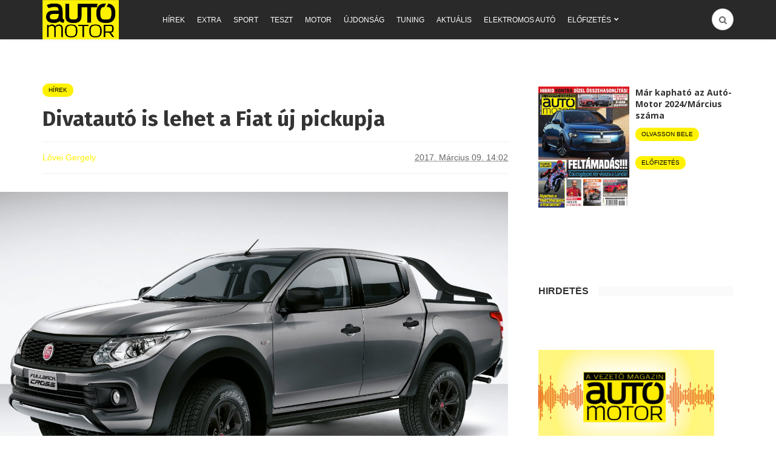

--- FILE ---
content_type: text/html; charset=UTF-8
request_url: https://www.automotor.hu/hirek/divatauto-is-lehet-a-fiat-uj-pickupja/
body_size: 35668
content:
<!DOCTYPE html>
<html lang="hu"
 xmlns:fb="http://ogp.me/ns/fb#" xmlns:og="http://ogp.me/ns#">
<head>
	<meta charset="UTF-8">
	<meta name="viewport" content="width=device-width, initial-scale=1">

	<link rel="pingback" href="https://www.automotor.hu/xmlrpc.php" />
	<title>Divatautó is lehet a Fiat új pickupja &#8211; Autó-Motor</title>
        <!-- InMobi Choice. Consent Manager Tag v3.0 (for TCF 2.2) -->
        <script type="text/javascript" async=true>
            (function() {
                var host = window.location.hostname
;
                var element = document.createElement('script');
                var firstScript = document.getElementsByTagName('script')[0];
                var url = 'https://cmp.inmobi.com'
                    .concat('/choice/', 'gq2uc_c-uMyQL', '/', host, '/choice.js?tag_version=V3');
                var uspTries = 0;
                var uspTriesLimit = 3;
                element.async = true;
                element.type = 'text/javascript';
                element.src = url;

                firstScript.parentNode.insertBefore(element, firstScript);

                function makeStub() {
                    var TCF_LOCATOR_NAME = '__tcfapiLocator';
                    var queue = [];
                    var win = window;
                    var cmpFrame;

                    function addFrame() {
                        var doc = win.document;
                        var otherCMP = !!(win.frames[TCF_LOCATOR_NAME]);

                        if (!otherCMP) {
                            if (doc.body) {
                                var iframe = doc.createElement('iframe');

                                iframe.style.cssText = 'display:none';
                                iframe.name = TCF_LOCATOR_NAME;
                                doc.body.appendChild(iframe);
                            } else {
                                setTimeout(addFrame, 5);
                            }
                        }
                        return !otherCMP;
                    }

                    function tcfAPIHandler() {
                        var gdprApplies;
                        var args = arguments;

                        if (!args.length) {
                            return queue;
                        } else if (args[0] === 'setGdprApplies') {
                            if (
                                args.length > 3 &&
                                args[2] === 2 &&
                                typeof args[3] === 'boolean'
                            ) {
                                gdprApplies = args[3];
                                if (typeof args[2] === 'function') {
                                    args[2]('set', true);
                                }
                            }
                        } else if (args[0] === 'ping') {
                            var retr = {
                                gdprApplies: gdprApplies,
                                cmpLoaded: false,
                                cmpStatus: 'stub'
                            };

                            if (typeof args[2] === 'function') {
                                args[2](retr);
                            }
                        } else {
                            if(args[0] === 'init' && typeof args[3] === 'object') {
                                args[3] = Object.assign(args[3], { tag_version: 'V3' });
                            }
                            queue.push(args);
                        }
                    }

                    function postMessageEventHandler(event) {
                        var msgIsString = typeof event.data === 'string';
                        var json = {};

                        try {
                            if (msgIsString) {
                                json = JSON.parse(event.data);
                            } else {
                                json = event.data;
                            }
                        } catch (ignore) {}

                        var payload = json.__tcfapiCall;

                        if (payload) {
                            window.__tcfapi(
                                payload.command,
                                payload.version,
                                function(retValue, success) {
                                    var returnMsg = {
                                        __tcfapiReturn: {
                                            returnValue: retValue,
                                            success: success,
                                            callId: payload.callId
                                        }
                                    };
                                    if (msgIsString) {
                                        returnMsg = JSON.stringify(returnMsg);
                                    }
                                    if (event && event.source && event.source.postMessage) {
                                        event.source.postMessage(returnMsg, '*');
                                    }
                                },
                                payload.parameter
                            );
                        }
                    }

                    while (win) {
                        try {
                            if (win.frames[TCF_LOCATOR_NAME]) {
                                cmpFrame = win;
                                break;
                            }
                        } catch (ignore) {}

                        if (win === window.top) {
                            break;
                        }
                        win = win.parent;
                    }
                    if (!cmpFrame) {
                        addFrame();
                        win.__tcfapi = tcfAPIHandler;
                        win.addEventListener('message', postMessageEventHandler, false);
                    }
                };

                makeStub();

                function makeGppStub() {
                    const CMP_ID = 10;
                    const SUPPORTED_APIS = [
                        '2:tcfeuv2',
                        '6:uspv1',
                        '7:usnatv1',
                        '8:usca',
                        '9:usvav1',
                        '10:uscov1',
                        '11:usutv1',
                        '12:usctv1'
                    ];

                    window.__gpp_addFrame = function (n) {
                        if (!window.frames[n]) {
                            if (document.body) {
                                var i = document.createElement("iframe");
                                i.style.cssText = "display:none";
                                i.name = n;
                                document.body.appendChild(i);
                            } else {
                                window.setTimeout(window.__gpp_addFrame, 10, n);
                            }
                        }
                    };
                    window.__gpp_stub = function () {
                        var b = arguments;
                        __gpp.queue = __gpp.queue || [];
                        __gpp.events = __gpp.events || [];

                        if (!b.length || (b.length == 1 && b[0] == "queue")) {
                            return __gpp.queue;
                        }

                        if (b.length == 1 && b[0] == "events") {
                            return __gpp.events;
                        }

                        var cmd = b[0];
                        var clb = b.length > 1 ? b[1] : null;
                        var par = b.length > 2 ? b[2] : null;
                        if (cmd === "ping") {
                            clb(
                                {
                                    gppVersion: "1.1", // must be “Version.Subversion”, current: “1.1”
                                    cmpStatus: "stub", // possible values: stub, loading, loaded, error
                                    cmpDisplayStatus: "hidden", // possible values: hidden, visible, disabled
                                    signalStatus: "not ready", // possible values: not ready, ready
                                    supportedAPIs: SUPPORTED_APIS, // list of supported APIs
                                    cmpId: CMP_ID, // IAB assigned CMP ID, may be 0 during stub/loading
                                    sectionList: [],
                                    applicableSections: [-1],
                                    gppString: "",
                                    parsedSections: {},
                                },
                                true
                            );
                        } else if (cmd === "addEventListener") {
                            if (!("lastId" in __gpp)) {
                                __gpp.lastId = 0;
                            }
                            __gpp.lastId++;
                            var lnr = __gpp.lastId;
                            __gpp.events.push({
                                id: lnr,
                                callback: clb,
                                parameter: par,
                            });
                            clb(
                                {
                                    eventName: "listenerRegistered",
                                    listenerId: lnr, // Registered ID of the listener
                                    data: true, // positive signal
                                    pingData: {
                                        gppVersion: "1.1", // must be “Version.Subversion”, current: “1.1”
                                        cmpStatus: "stub", // possible values: stub, loading, loaded, error
                                        cmpDisplayStatus: "hidden", // possible values: hidden, visible, disabled
                                        signalStatus: "not ready", // possible values: not ready, ready
                                        supportedAPIs: SUPPORTED_APIS, // list of supported APIs
                                        cmpId: CMP_ID, // list of supported APIs
                                        sectionList: [],
                                        applicableSections: [-1],
                                        gppString: "",
                                        parsedSections: {},
                                    },
                                },
                                true
                            );
                        } else if (cmd === "removeEventListener") {
                            var success = false;
                            for (var i = 0; i < __gpp.events.length; i++) {
                                if (__gpp.events[i].id == par) {
                                    __gpp.events.splice(i, 1);
                                    success = true;
                                    break;
                                }
                            }
                            clb(
                                {
                                    eventName: "listenerRemoved",
                                    listenerId: par, // Registered ID of the listener
                                    data: success, // status info
                                    pingData: {
                                        gppVersion: "1.1", // must be “Version.Subversion”, current: “1.1”
                                        cmpStatus: "stub", // possible values: stub, loading, loaded, error
                                        cmpDisplayStatus: "hidden", // possible values: hidden, visible, disabled
                                        signalStatus: "not ready", // possible values: not ready, ready
                                        supportedAPIs: SUPPORTED_APIS, // list of supported APIs
                                        cmpId: CMP_ID, // CMP ID
                                        sectionList: [],
                                        applicableSections: [-1],
                                        gppString: "",
                                        parsedSections: {},
                                    },
                                },
                                true
                            );
                        } else if (cmd === "hasSection") {
                            clb(false, true);
                        } else if (cmd === "getSection" || cmd === "getField") {
                            clb(null, true);
                        }
                        //queue all other commands
                        else {
                            __gpp.queue.push([].slice.apply(b));
                        }
                    };
                    window.__gpp_msghandler = function (event) {
                        var msgIsString = typeof event.data === "string";
                        try {
                            var json = msgIsString ? JSON.parse(event.data) : event.data;
                        } catch (e) {
                            var json = null;
                        }
                        if (typeof json === "object" && json !== null && "__gppCall" in json) {
                            var i = json.__gppCall;
                            window.__gpp(
                                i.command,
                                function (retValue, success) {
                                    var returnMsg = {
                                        __gppReturn: {
                                            returnValue: retValue,
                                            success: success,
                                            callId: i.callId,
                                        },
                                    };
                                    event.source.postMessage(msgIsString ? JSON.stringify(returnMsg) : returnMsg, "*");
                                },
                                "parameter" in i ? i.parameter : null,
                                "version" in i ? i.version : "1.1"
                            );
                        }
                    };
                    if (!("__gpp" in window) || typeof window.__gpp !== "function") {
                        window.__gpp = window.__gpp_stub;
                        window.addEventListener("message", window.__gpp_msghandler, false);
                        window.__gpp_addFrame("__gppLocator");
                    }
                };

                makeGppStub();

                var uspStubFunction = function() {
                    var arg = arguments;
                    if (typeof window.__uspapi !== uspStubFunction) {
                        setTimeout(function() {
                            if (typeof window.__uspapi !== 'undefined') {
                                window.__uspapi.apply(window.__uspapi, arg);
                            }
                        }, 500);
                    }
                };

                var checkIfUspIsReady = function() {
                    uspTries++;
                    if (window.__uspapi === uspStubFunction && uspTries < uspTriesLimit) {
                        console.warn('USP is not accessible');
                    } else {
                        clearInterval(uspInterval);
                    }
                };

                if (typeof window.__uspapi === 'undefined') {
                    window.__uspapi = uspStubFunction;
                    var uspInterval = setInterval(checkIfUspIsReady, 6000);
                }
            })();
        </script>
        <!-- End InMobi Choice. Consent Manager Tag v3.0 (for TCF 2.2) -->
                <script>
            window.dataLayer = window.dataLayer || [];
            const ConsentManagement = {
                accountId: '',
                containerId: '',
                workspaceId: '',
                apiClientId: '371492634934-1tp3thsgt8j8hb551uh5m55cu4m2fc98.apps.googleusercontent.com',
                apiClientKey: 'AIzaSyBVWD3SgrNsJp6BydTUw6g9_jtmH3OJ6Hs',
                gtmAlphanumericId: '',
                purposes: {},
                specialFeatures: {},
                vendors: {},
                googleAdTechProviders: {},
                gtmVendors: {},
                statisticVendors: [],
                marketingVendors: [],
                vendorListCacheTimesInSeconds: 86400,
                registeredScripts: [],
                isCmpLoaded: false,
                areScriptsInitialized: false,
                isGtmLoaded: false,
                lastKnownConsentsString: '',

                init: function () {
                    console.log('ConsentManagement.init');
                    ConsentManagement.initCmpVendorsFromLocalStorage();
                    ConsentManagement.initCmpEventHandlers();

                    // Async updates

                    // CMP
                    ConsentManagement.getCmpVendorAndPurposeData();

                    // Google Ad Tech Providers
                    ConsentManagement.getGoogleAdTechProviders();
                },
                initCmpVendorsFromLocalStorage: function () {
                    let cmpVendors = localStorage.getItem('cmpVendors');
                    if (cmpVendors !== null) {
                        ConsentManagement.vendors = JSON.parse(cmpVendors);
                    }
                    let googleAdTechProviders = localStorage.getItem('googleAdTechProviders');
                    if (googleAdTechProviders !== null) {
                        ConsentManagement.googleAdTechProviders = JSON.parse(googleAdTechProviders);
                    }
                    let cmpPurposes = localStorage.getItem('cmpPurposes');
                    if (cmpPurposes !== null) {
                        ConsentManagement.purposes = JSON.parse(cmpPurposes);
                    }
                    let cmpSpecialFeatures = localStorage.getItem('cmpSpecialFeatures');
                    if (cmpSpecialFeatures !== null) {
                        ConsentManagement.specialFeatures = JSON.parse(cmpSpecialFeatures);
                    }
                },
                initCmpEventHandlers: function () {
                    window.__tcfapi('addEventListener', 2, ConsentManagement.onCmpChange);
                    setTimeout(function(){
                        if (!ConsentManagement.isCmpLoaded) {
                            ConsentManagement.isCmpLoaded = true;
                            ConsentManagement.initializeGtm({eventStatus: 'tcloaded'});
                        }
                    }, 2000);
                },
                registerScript: function (src = null, initCallback = null, scriptDefinition = null, consentsNeeded = {specialFeatures: [], purposes: []}, async = false, defer = false) {
                    // maintain data types, if any other type of value passed
                    if (!src || typeof src !== 'string') {
                        src = null;
                    }
                    if (!initCallback || typeof initCallback !== 'string') {
                        initCallback = null;
                    }
                    if (!consentsNeeded || typeof consentsNeeded !== 'object' || !consentsNeeded.hasOwnProperty('specialFeatures') || !consentsNeeded.hasOwnProperty('purposes')) {
                        consentsNeeded = {specialFeatures: [], purposes: []};
                    }
                    if (!async || typeof async !== 'boolean') {
                        async = false;
                    }
                    if (!defer || typeof defer !== 'boolean') {
                        defer = false;
                    }

                    // if no src and no initCallback, then return
                    if (!src && !initCallback && !scriptDefinition) return;

                    // checking if script is already registered
                    let alreadyRegistered = false;
                    ConsentManagement.registeredScripts.forEach((registeredScript) => {
                        if (registeredScript.src === src && registeredScript.initCallback === initCallback && registeredScript.scriptDefinition === scriptDefinition) {
                            alreadyRegistered = true;
                        }
                    });

                    if (alreadyRegistered) return;

                    // registering script
                    ConsentManagement.registeredScripts.push({src: src, initCallback: initCallback, scriptDefinition: scriptDefinition, consentsNeeded: consentsNeeded, async: async, defer: defer});

                    // if this script registered later than the initialization of the scripts array, then initialize it
                    if (ConsentManagement.areScriptsInitialized) {
                        ConsentManagement.initializeScript({src: src, initCallback: initCallback, scriptDefinition: scriptDefinition, consentsNeeded: consentsNeeded, async: async, defer: defer}, ConsentManagement.registeredScripts.length - 1);
                    }
                },
                getCmpVendorAndPurposeData: function() {
                    let cmpCacheTime = localStorage.getItem('cmpCacheTime');
                    if (cmpCacheTime !== null) {
                        if (parseInt(cmpCacheTime) < (Math.floor(Date.now() / 1000) - ConsentManagement.vendorListCacheTimesInSeconds)) {
                            return;
                        }
                    }

                    window.__tcfapi('getVendorList', 2, (gvl, success) => {
                        if (!success) {
                            return;
                        }

                        localStorage.setItem('cmpCacheTime', Math.floor(Date.now() / 1000).toString());
                        localStorage.setItem('cmpVendors', JSON.stringify(gvl.vendors));
                        localStorage.setItem('cmpPurposes', JSON.stringify(gvl.purposes));
                        localStorage.setItem('cmpSpecialFeatures', JSON.stringify(gvl.specialFeatures));
                        ConsentManagement.initCmpVendorsFromLocalStorage();
                    });
                },
                getGoogleAdTechProviders: function () {
                    let xhr = new XMLHttpRequest();
                    xhr.open('GET', '/wp-content/plugins/mw-cookie-policy/additional-consent-providers.csv', true);
                    xhr.setRequestHeader('X-Requested-With', 'xmlhttprequest');
                    xhr.onreadystatechange = function () {
                        if (
                            xhr.readyState === 4 &&
                            xhr.status === 200 &&
                            xhr.responseText &&
                            xhr.responseText !== ''
                        ) {
                            let rows = xhr.responseText.split("\n");
                            let googleAdTechProviders = {};
                            rows.forEach((row) => {
                                let columns = row.split(",");
                                if (isFinite(columns[0])) {
                                    if (columns.length === 4) {
                                        googleAdTechProviders[columns[0]] = {
                                            id: columns[0],
                                            name: columns[1].replaceAll('"', ''),
                                            policyUrl: columns[2].replaceAll('"', ''),
                                            domains: columns[3].replaceAll('"', '').split(" ")
                                        };
                                    }
                                }
                            });

                            localStorage.setItem('googleAdTechProviders', JSON.stringify(googleAdTechProviders));
                            ConsentManagement.initCmpVendorsFromLocalStorage();
                        }
                    };
                    xhr.send();
                },
                onCmpChange: function (tcData, success) {
                    console.log('onCmpChange', success, success ? tcData.eventStatus : null, tcData);
                    if (!success) {
                        return;
                    }

                    ConsentManagement.initializeGtm(tcData);
                },
                initializeGtm: function(tcData){
                    console.log('initializeGtm', tcData);
                    if(ConsentManagement.gtmAlphanumericId || ConsentManagement.gtmAlphanumericId !== '') {
                        (function (w, d, s, l, i) {
                            w[l] = w[l] || [];
                            w[l].push({'gtm.start': new Date().getTime(), event: 'gtm.js'});
                            var f = d.getElementsByTagName(s)[0], j = d.createElement(s), dl = l != 'dataLayer' ? '&l=' + l : '';
                            j.async = true;
                            j.src = 'https://www.googletagmanager.com/gtm.js?id=' + i + dl;
                            j.onload = function () {
                                ConsentManagement.isGtmLoaded = true;
                                ConsentManagement.initializeScripts(tcData);
                                ConsentManagement.updateKnownConsents(tcData);
                            };
                            f.parentNode.insertBefore(j, f);
                        })(window, document, 'script', 'dataLayer', ConsentManagement.gtmAlphanumericId);
                    }
                    console.log('GTM loaded');

                    setTimeout(function(){
                        if (!ConsentManagement.isGtmLoaded) {
                            ConsentManagement.isGtmLoaded = true;
                            ConsentManagement.initializeScripts({eventStatus: 'tcloaded'});
                            ConsentManagement.updateKnownConsents({eventStatus: 'tcloaded'});
                        }
                    }, 3000);
                },
                initializeScripts: function (tcData) {
                    if (tcData.eventStatus === 'cmpuishown' || tcData.eventStatus === 'tcloaded') {
                        ConsentManagement.updateKnownConsents(tcData);
                    }

                    if (tcData.eventStatus !== 'cmpuishown' && ConsentManagement.areConsentsChanged(tcData)) {
                        window.location.reload();
                    }

                    if (ConsentManagement.areScriptsInitialized) {
                        return;
                    }

                    ConsentManagement.areScriptsInitialized = true;
                    console.log('Initializing Scripts');
                    ConsentManagement.registeredScripts.forEach(ConsentManagement.initializeScript);
                },
                initializeScript: function (registeredScript, key) {
                    const tcData = JSON.parse(localStorage.getItem('tcData'));
                    let consents = {specialFeatures: {}, purposes: {}};
                    if (!tcData || tcData.length === 0) {
                        return;
                    }

                    let specialFeatureCount = 0;
                    if (tcData.hasOwnProperty('specialFeatureOptins')){
                        registeredScript.consentsNeeded.specialFeatures.forEach((specialFeatureId) => {
                            if(tcData.specialFeatureOptins[specialFeatureId] ?? false) {
                                specialFeatureCount++;
                                consents.specialFeatures[specialFeatureId] = true;
                            } else {
                                consents.specialFeatures[specialFeatureId] = false;
                            }
                        });
                    }

                    let purposeCount = 0;
                    if (tcData.hasOwnProperty('purpose') && tcData.purpose.hasOwnProperty('consents')) {
                        registeredScript.consentsNeeded.purposes.forEach((purposeId) => {
                            if(tcData.purpose.consents[purposeId] ?? false) {
                                purposeCount++;
                                consents.purposes[purposeId] = true;
                            } else {
                                consents.purposes[purposeId] = false;
                            }
                        });
                    }

                    if (
                        specialFeatureCount !== registeredScript.consentsNeeded.specialFeatures.length ||
                        purposeCount !== registeredScript.consentsNeeded.purposes.length
                    ) {
                        console.log(
                            'Script ' + key + ' rejected',
                            registeredScript.src,
                            registeredScript.initCallback,
                            ConsentManagement.compileConsentsNeededHumanReadable(consents)
                        );
                        return;
                    }

                    console.log(
                        'Script ' + key + ' accepted',
                        ConsentManagement.trimSrcToHumanReadable(registeredScript.src),
                        registeredScript.initCallback,
                        ConsentManagement.compileConsentsNeededHumanReadable(consents)
                    );

                    if (registeredScript.src) {
                        let script = document.createElement('script');
                        script.src = registeredScript.src;
                        script.async = registeredScript.async;
                        script.defer = registeredScript.defer;
                        script.id = 'registeredScript' + key;
                        if (registeredScript.scriptDefinition) {
                            script.onload = new Function(decodeURIComponent(registeredScript.scriptDefinition));
                            registeredScript.scriptDefinition = script.onload;
                        }

                        if (registeredScript.initCallback) {
                            script.onload = registeredScript.initCallback.indexOf('(') > -1 ? new Function(registeredScript.initCallback) : registeredScript.initCallback;
                        }
                        document.head.appendChild(script);
                    }
                },
                trimSrcToHumanReadable: function (src) {
                    if (!src) {
                        return null;
                    }

                    const lastSlash = src.lastIndexOf('/');
                    if (lastSlash === -1) {
                        return src;
                    }
                    return src.substring(lastSlash + 1);
                },
                compileConsentsNeededHumanReadable: function (consents) {
                    if (ConsentManagement.specialFeatures.length === 0 || ConsentManagement.purposes.length === 0) {
                        return {};
                    }

                    let specialFeatures = {};
                    if(consents.hasOwnProperty('specialFeatures')) {
                        Object.entries(consents.specialFeatures).forEach((entry) => {
                            if (!ConsentManagement.specialFeatures[entry[0]]) {
                                return;
                            }

                            const specialFeatureName = ConsentManagement.specialFeatures[entry[0]].name;
                            specialFeatures[specialFeatureName] = entry[1];
                        });
                    }

                    let purposes = {};
                    if (consents.hasOwnProperty('purposes')) {
                        Object.entries(consents.purposes).forEach((entry) => {
                            if (!ConsentManagement.purposes[entry[0]]) {
                                return;
                            }

                            const purposeName = ConsentManagement.purposes[entry[0]].name;
                            purposes[purposeName] = entry[1];
                        });
                    }

                    return {specialFeatures: specialFeatures, purposes: purposes};
                },
                getConsentsFromTcData: function (tcData) {
                    let consentString = '';
                    if (!tcData.hasOwnProperty('purpose') || !tcData.purpose.hasOwnProperty('consents')) {
                        return consentString;
                    }
                    if (tcData.purpose.consents && typeof tcData.purpose.consents === 'object') {
                        Object.keys(tcData.purpose.consents).forEach((key) => {if(tcData.purpose.consents[key]){consentString += key;}});
                    }
                    if (tcData.specialFeatureOptins && typeof tcData.specialFeatureOptins === 'object') {
                        Object.keys(tcData.specialFeatureOptins).forEach((key) => {if(tcData.specialFeatureOptins[key]){consentString += key;}});
                    }
                    return consentString;
                },
                updateKnownConsents: function (tcData) {
                    localStorage.setItem('tcData', JSON.stringify(tcData));
                    ConsentManagement.lastKnownConsentsString = ConsentManagement.getConsentsFromTcData(tcData);
                },
                areConsentsChanged: function (tcData) {
                    return ConsentManagement.lastKnownConsentsString !== ConsentManagement.getConsentsFromTcData(tcData);
                },
                getCookie: function (cname) {
                    const name = cname + '=';
                    const ca = document.cookie.split(';');
                    for (let i = 0; i < ca.length; i++) {
                        let c = ca[i];
                        while (c.charAt(0) === ' ') {
                            c = c.substring(1);
                        }
                        if (c.indexOf(name) === 0) {
                            return c.substring(name.length, c.length);
                        }
                    }
                    return '';
                }
            };

            // Init
            ConsentManagement.init();
        </script>
        <link rel="shortcut icon" href="https://www.automotor.hu/wp-content/uploads/2019/02/automotor.png?x88250" /><link rel='dns-prefetch' href='//www.automotor.hu' />
<link rel='dns-prefetch' href='//maxcdn.bootstrapcdn.com' />
<link rel='dns-prefetch' href='//fonts.googleapis.com' />
<link rel='dns-prefetch' href='//s.w.org' />
<link rel='preconnect' href='https://fonts.gstatic.com' crossorigin />
<link rel="alternate" type="application/rss+xml" title="Autó-Motor &raquo; hírcsatorna" href="https://www.automotor.hu/feed/" />
<link rel="alternate" type="application/rss+xml" title="Autó-Motor &raquo; hozzászólás hírcsatorna" href="https://www.automotor.hu/comments/feed/" />
		<script type="text/javascript">
			window._wpemojiSettings = {"baseUrl":"https:\/\/s.w.org\/images\/core\/emoji\/11\/72x72\/","ext":".png","svgUrl":"https:\/\/s.w.org\/images\/core\/emoji\/11\/svg\/","svgExt":".svg","source":{"concatemoji":"https:\/\/www.automotor.hu\/wp-includes\/js\/wp-emoji-release.min.js?ver=4.9.28"}};
			!function(e,a,t){var n,r,o,i=a.createElement("canvas"),p=i.getContext&&i.getContext("2d");function s(e,t){var a=String.fromCharCode;p.clearRect(0,0,i.width,i.height),p.fillText(a.apply(this,e),0,0);e=i.toDataURL();return p.clearRect(0,0,i.width,i.height),p.fillText(a.apply(this,t),0,0),e===i.toDataURL()}function c(e){var t=a.createElement("script");t.src=e,t.defer=t.type="text/javascript",a.getElementsByTagName("head")[0].appendChild(t)}for(o=Array("flag","emoji"),t.supports={everything:!0,everythingExceptFlag:!0},r=0;r<o.length;r++)t.supports[o[r]]=function(e){if(!p||!p.fillText)return!1;switch(p.textBaseline="top",p.font="600 32px Arial",e){case"flag":return s([55356,56826,55356,56819],[55356,56826,8203,55356,56819])?!1:!s([55356,57332,56128,56423,56128,56418,56128,56421,56128,56430,56128,56423,56128,56447],[55356,57332,8203,56128,56423,8203,56128,56418,8203,56128,56421,8203,56128,56430,8203,56128,56423,8203,56128,56447]);case"emoji":return!s([55358,56760,9792,65039],[55358,56760,8203,9792,65039])}return!1}(o[r]),t.supports.everything=t.supports.everything&&t.supports[o[r]],"flag"!==o[r]&&(t.supports.everythingExceptFlag=t.supports.everythingExceptFlag&&t.supports[o[r]]);t.supports.everythingExceptFlag=t.supports.everythingExceptFlag&&!t.supports.flag,t.DOMReady=!1,t.readyCallback=function(){t.DOMReady=!0},t.supports.everything||(n=function(){t.readyCallback()},a.addEventListener?(a.addEventListener("DOMContentLoaded",n,!1),e.addEventListener("load",n,!1)):(e.attachEvent("onload",n),a.attachEvent("onreadystatechange",function(){"complete"===a.readyState&&t.readyCallback()})),(n=t.source||{}).concatemoji?c(n.concatemoji):n.wpemoji&&n.twemoji&&(c(n.twemoji),c(n.wpemoji)))}(window,document,window._wpemojiSettings);
		</script>
		<style type="text/css">
img.wp-smiley,
img.emoji {
	display: inline !important;
	border: none !important;
	box-shadow: none !important;
	height: 1em !important;
	width: 1em !important;
	margin: 0 .07em !important;
	vertical-align: -0.1em !important;
	background: none !important;
	padding: 0 !important;
}
</style>
<link rel='stylesheet' id='ecommCss-css'  href='https://www.automotor.hu/wp-content/themes/bone/css/ecomm.css?x88250' type='text/css' media='all' />
<link rel='stylesheet' id='mw-showrss-shortcode_custom-css'  href='https://www.automotor.hu/wp-content/plugins/mw-showrss-shortcode/mw-showrss-shortcode.css?x88250' type='text/css' media='all' />
<link rel='stylesheet' id='animate-css'  href='https://www.automotor.hu/wp-content/plugins/wp-quiz/assets/frontend/css/animate.css?x88250' type='text/css' media='all' />
<link rel='stylesheet' id='wp-quiz-css'  href='https://www.automotor.hu/wp-content/plugins/wp-quiz/assets/frontend/css/wp-quiz.css?x88250' type='text/css' media='all' />
<link rel='stylesheet' id='font-awesome-css'  href='//maxcdn.bootstrapcdn.com/font-awesome/4.5.0/css/font-awesome.min.css?ver=4.5.0' type='text/css' media='all' />
<link rel='stylesheet' id='md-bone-vendor-style-css'  href='https://www.automotor.hu/wp-content/themes/bone/css/vendor.css?x88250' type='text/css' media='all' />
<link rel='stylesheet' id='md-bone-style-css'  href='https://www.automotor.hu/wp-content/themes/bone/style.css?x88250' type='text/css' media='all' />
<link rel='stylesheet' id='mw-style-css'  href='https://www.automotor.hu/wp-content/themes/bone/mw-style.css?x88250' type='text/css' media='all' />
<link rel="preload" as="style" href="https://fonts.googleapis.com/css?family=Fira%20Sans:100,200,300,400,500,600,700,800,900,100italic,200italic,300italic,400italic,500italic,600italic,700italic,800italic,900italic%7COpen%20Sans:300,400,600,700,800,300italic,400italic,600italic,700italic,800italic&#038;subset=latin,latin-ext&#038;display=swap&#038;ver=1638187520" /><link rel="stylesheet" href="https://fonts.googleapis.com/css?family=Fira%20Sans:100,200,300,400,500,600,700,800,900,100italic,200italic,300italic,400italic,500italic,600italic,700italic,800italic,900italic%7COpen%20Sans:300,400,600,700,800,300italic,400italic,600italic,700italic,800italic&#038;subset=latin,latin-ext&#038;display=swap&#038;ver=1638187520" media="print" onload="this.media='all'"><noscript><link rel="stylesheet" href="https://fonts.googleapis.com/css?family=Fira%20Sans:100,200,300,400,500,600,700,800,900,100italic,200italic,300italic,400italic,500italic,600italic,700italic,800italic,900italic%7COpen%20Sans:300,400,600,700,800,300italic,400italic,600italic,700italic,800italic&#038;subset=latin,latin-ext&#038;display=swap&#038;ver=1638187520" /></noscript><script type='text/javascript' src='https://www.automotor.hu/wp-includes/js/jquery/jquery.js?x88250'></script>
<script type='text/javascript' src='https://www.automotor.hu/wp-includes/js/jquery/jquery-migrate.min.js?x88250'></script>
<link rel='https://api.w.org/' href='https://www.automotor.hu/wp-json/' />
<link rel="EditURI" type="application/rsd+xml" title="RSD" href="https://www.automotor.hu/xmlrpc.php?rsd" />
<link rel="wlwmanifest" type="application/wlwmanifest+xml" href="https://www.automotor.hu/wp-includes/wlwmanifest.xml" /> 
<link rel='prev' title='Bement vásárolni, mire visszaért, ő ült az autója tetején! – VIDEÓ' href='https://www.automotor.hu/extra/bement-vasarolni-mire-visszaert-o-ult-az-autoja-tetejen-video/' />
<link rel='next' title='Ennél érthetetlenebb balesetet még garantáltan nem láttál! – VIDEÓ' href='https://www.automotor.hu/extra/ennel-erthetetlenebb-balesetet-meg-garantaltan-nem-lattal-video/' />
<link rel="canonical" href="https://www.automotor.hu/hirek/divatauto-is-lehet-a-fiat-uj-pickupja/" />
<link rel='shortlink' href='https://www.automotor.hu/?p=185937' />
<link rel="alternate" type="application/json+oembed" href="https://www.automotor.hu/wp-json/oembed/1.0/embed?url=https%3A%2F%2Fwww.automotor.hu%2Fhirek%2Fdivatauto-is-lehet-a-fiat-uj-pickupja%2F" />
<link rel="alternate" type="text/xml+oembed" href="https://www.automotor.hu/wp-json/oembed/1.0/embed?url=https%3A%2F%2Fwww.automotor.hu%2Fhirek%2Fdivatauto-is-lehet-a-fiat-uj-pickupja%2F&#038;format=xml" />
<meta name="framework" content="Redux 4.1.29" /><meta property="fb:app_id" content="1271644452856627"/><meta name="keywords" content="cross,Fiat,fullback,genfi autószalon,l200,Mitsubishi" /><script async src="https://contributor.google.com/scripts/3ad358dc3f24bf30/loader.js"></script><script>(function(){'use strict';var g=function(a){var b=0;return function(){return b<a.length?{done:!1,value:a[b++]}:{done:!0}}},l=this||self,aa=/^[w+/_-]+[=]{0,2}$/,m=null,p=function(){},q=function(a){var b=typeof a;if("object"==b)if(a){if(a instanceof Array)return"array";if(a instanceof Object)return b;var c=Object.prototype.toString.call(a);if("[object Window]"==c)return"object";if("[object Array]"==c||"number"==typeof a.length&&"undefined"!=typeof a.splice&&"undefined"!=typeof a.propertyIsEnumerable&&!a.propertyIsEnumerable("splice"))return"array";
if("[object Function]"==c||"undefined"!=typeof a.call&&"undefined"!=typeof a.propertyIsEnumerable&&!a.propertyIsEnumerable("call"))return"function"}else return"null";else if("function"==b&&"undefined"==typeof a.call)return"object";return b},r=Date.now||function(){return+new Date},t=function(a,b){function c(){}c.prototype=b.prototype;a.prototype=new c;a.prototype.constructor=a};var ba=function(a,b){Object.defineProperty(l,a,{configurable:!1,get:function(){return b},set:p})};var x=function(a,b){this.b=a===v&&b||"";this.a=w},w={},v={};var ca=function(a,b){a.src=b instanceof x&&b.constructor===x&&b.a===w?b.b:"type_error:TrustedResourceUrl";if(null===m)b:{b=l.document;if((b=b.querySelector&&b.querySelector("script[nonce]"))&&(b=b.nonce||b.getAttribute("nonce"))&&aa.test(b)){m=b;break b}m=""}b=m;b&&a.setAttribute("nonce",b)};var y=function(){return Math.floor(2147483648*Math.random()).toString(36)+Math.abs(Math.floor(2147483648*Math.random())^r()).toString(36)};var z=function(a,b){b=String(b);"application/xhtml+xml"===a.contentType&&(b=b.toLowerCase());return a.createElement(b)},A=function(a){this.a=a||l.document||document};A.prototype.appendChild=function(a,b){a.appendChild(b)};var B=function(a,b,c,d,e,f){try{var k=a.a,h=z(a.a,"SCRIPT");h.async=!0;ca(h,b);k.head.appendChild(h);h.addEventListener("load",function(){e();d&&k.head.removeChild(h)});h.addEventListener("error",function(){0<c?B(a,b,c-1,d,e,f):(d&&k.head.removeChild(h),f())})}catch(n){f()}};var da=l.atob("aHR0cHM6Ly93d3cuZ3N0YXRpYy5jb20vaW1hZ2VzL2ljb25zL21hdGVyaWFsL3N5c3RlbS8xeC93YXJuaW5nX2FtYmVyXzI0ZHAucG5n"),ea=l.atob("WW91IGFyZSBzZWVpbmcgdGhpcyBtZXNzYWdlIGJlY2F1c2UgYWQgb3Igc2NyaXB0IGJsb2NraW5nIHNvZnR3YXJlIGlzIGludGVyZmVyaW5nIHdpdGggdGhpcyBwYWdlLg=="),fa=l.atob("RGlzYWJsZSBhbnkgYWQgb3Igc2NyaXB0IGJsb2NraW5nIHNvZnR3YXJlLCB0aGVuIHJlbG9hZCB0aGlzIHBhZ2Uu"),ha=function(a,b,c){this.b=a;this.f=new A(this.b);this.a=null;this.c=[];this.g=!1;this.i=b;this.h=c},E=function(a){if(a.b.body&&!a.g){var b=
function(){C(a);l.setTimeout(function(){return D(a,3)},50)};B(a.f,a.i,2,!0,function(){l[a.h]||b()},b);a.g=!0}},C=function(a){for(var b=F(1,5),c=0;c<b;c++){var d=G(a);a.b.body.appendChild(d);a.c.push(d)}b=G(a);b.style.bottom="0";b.style.left="0";b.style.position="fixed";b.style.width=F(100,110).toString()+"%";b.style.zIndex=F(2147483544,2147483644).toString();b.style["background-color"]=H(249,259,242,252,219,229);b.style["box-shadow"]="0 0 12px #888";b.style.color=H(0,10,0,10,0,10);b.style.display=
"flex";b.style["justify-content"]="center";b.style["font-family"]="Roboto, Arial";c=G(a);c.style.width=F(80,85).toString()+"%";c.style.maxWidth=F(750,775).toString()+"px";c.style.margin="24px";c.style.display="flex";c.style["align-items"]="flex-start";c.style["justify-content"]="center";d=z(a.f.a,"IMG");d.className=y();d.src=da;d.style.height="24px";d.style.width="24px";d.style["padding-right"]="16px";var e=G(a),f=G(a);f.style["font-weight"]="bold";f.textContent=ea;var k=G(a);k.textContent=fa;I(a,
e,f);I(a,e,k);I(a,c,d);I(a,c,e);I(a,b,c);a.a=b;a.b.body.appendChild(a.a);b=F(1,5);for(c=0;c<b;c++)d=G(a),a.b.body.appendChild(d),a.c.push(d)},I=function(a,b,c){for(var d=F(1,5),e=0;e<d;e++){var f=G(a);b.appendChild(f)}b.appendChild(c);c=F(1,5);for(d=0;d<c;d++)e=G(a),b.appendChild(e)},F=function(a,b){return Math.floor(a+Math.random()*(b-a))},H=function(a,b,c,d,e,f){return"rgb("+F(Math.max(a,0),Math.min(b,255)).toString()+","+F(Math.max(c,0),Math.min(d,255)).toString()+","+F(Math.max(e,0),Math.min(f,
255)).toString()+")"},G=function(a){a=z(a.f.a,"DIV");a.className=y();return a},D=function(a,b){0>=b||null!=a.a&&0!=a.a.offsetHeight&&0!=a.a.offsetWidth||(ia(a),C(a),l.setTimeout(function(){return D(a,b-1)},50))},ia=function(a){var b=a.c;var c="undefined"!=typeof Symbol&&Symbol.iterator&&b[Symbol.iterator];b=c?c.call(b):{next:g(b)};for(c=b.next();!c.done;c=b.next())(c=c.value)&&c.parentNode&&c.parentNode.removeChild(c);a.c=[];(b=a.a)&&b.parentNode&&b.parentNode.removeChild(b);a.a=null};var ka=function(a,b,c,d,e){var f=ja(c),k=function(n){n.appendChild(f);l.setTimeout(function(){f?(0!==f.offsetHeight&&0!==f.offsetWidth?b():a(),f.parentNode&&f.parentNode.removeChild(f)):a()},d)},h=function(n){document.body?k(document.body):0<n?l.setTimeout(function(){h(n-1)},e):b()};h(3)},ja=function(a){var b=document.createElement("div");b.className=a;b.style.width="1px";b.style.height="1px";b.style.position="absolute";b.style.left="-10000px";b.style.top="-10000px";b.style.zIndex="-10000";return b};var J={},K=null;var L=function(){},M="function"==typeof Uint8Array,N=function(a,b){a.b=null;b||(b=[]);a.j=void 0;a.f=-1;a.a=b;a:{if(b=a.a.length){--b;var c=a.a[b];if(!(null===c||"object"!=typeof c||"array"==q(c)||M&&c instanceof Uint8Array)){a.g=b-a.f;a.c=c;break a}}a.g=Number.MAX_VALUE}a.i={}},O=[],P=function(a,b){if(b<a.g){b+=a.f;var c=a.a[b];return c===O?a.a[b]=[]:c}if(a.c)return c=a.c[b],c===O?a.c[b]=[]:c},Q=function(a,b,c){if(b<a.g)a.a[b+a.f]=c;else{var d=a.g+a.f;a.a[d]||(a.c=a.a[d]={});a.c[b]=c}return a},S=
function(a,b){var c=R;a.b||(a.b={});if(!a.b[b]){var d=P(a,b);d&&(a.b[b]=new c(d))}return a.b[b]};
L.prototype.h=M?function(){var a=Uint8Array.prototype.toJSON;Uint8Array.prototype.toJSON=function(){var b;void 0===b&&(b=0);if(!K){K={};for(var c="ABCDEFGHIJKLMNOPQRSTUVWXYZabcdefghijklmnopqrstuvwxyz0123456789".split(""),d=["+/=","+/","-_=","-_.","-_"],e=0;5>e;e++){var f=c.concat(d[e].split(""));J[e]=f;for(var k=0;k<f.length;k++){var h=f[k];void 0===K[h]&&(K[h]=k)}}}b=J[b];c=[];for(d=0;d<this.length;d+=3){var n=this[d],u=(e=d+1<this.length)?this[d+1]:0;h=(f=d+2<this.length)?this[d+2]:0;k=n>>2;n=(n&
3)<<4|u>>4;u=(u&15)<<2|h>>6;h&=63;f||(h=64,e||(u=64));c.push(b[k],b[n],b[u]||"",b[h]||"")}return c.join("")};try{return JSON.stringify(this.a&&this.a,T)}finally{Uint8Array.prototype.toJSON=a}}:function(){return JSON.stringify(this.a&&this.a,T)};var T=function(a,b){return"number"!=typeof b||!isNaN(b)&&Infinity!==b&&-Infinity!==b?b:String(b)};L.prototype.toString=function(){return this.a.toString()};var R=function(a){N(this,a)};t(R,L);var U=function(a){N(this,a)};t(U,L);var la=function(a,b){this.c=new A(a);var c=S(b,5);c=new x(v,P(c,4)||"");this.b=new ha(a,c,P(b,4));this.a=b},ma=function(a,b,c,d){b=new R(b?JSON.parse(b):null);b=new x(v,P(b,4)||"");B(a.c,b,3,!1,c,function(){ka(function(){E(a.b);d(!1)},function(){d(!0)},P(a.a,2),P(a.a,3),P(a.a,1))})};var na=function(a,b){V(a,"internal_api_load_with_sb",function(c,d,e){ma(b,c,d,e)});V(a,"internal_api_sb",function(){E(b.b)})},V=function(a,b,c){a=l.btoa(a+b);ba(a,c)},W=function(a,b,c){for(var d=[],e=2;e<arguments.length;++e)d[e-2]=arguments[e];e=l.btoa(a+b);e=l[e];if("function"==q(e))e.apply(null,d);else throw Error("API not exported.");};var X=function(a){N(this,a)};t(X,L);var Y=function(a){var b=this.h=l.document;var c=new U;var d=P(a,3);c=Q(c,1,d);d=P(a,12);c=Q(c,2,d);d=P(a,5);c=Q(c,3,d);d=P(a,10);c=Q(c,4,d);d=S(a,11);c.b||(c.b={});var e=d?d.a:d;c.b[5]=d;c=Q(c,5,e);this.g=new la(b,c);this.a=P(a,1);this.f=S(a,2);this.c=!1;this.b=a};Y.prototype.start=function(){try{oa(),na(this.a,this.g),l.googlefc=l.googlefc||{},"callbackQueue"in l.googlefc||(l.googlefc.callbackQueue=[]),pa(this)}catch(a){W(this.a,"internal_api_sb")}};
var oa=function(){var a=function(){if(!l.frames.googlefcPresent)if(document.body){var b=document.createElement("iframe");b.style.display="none";b.style.width="0px";b.style.height="0px";b.style.border="none";b.style.zIndex="-1000";b.style.left="-1000px";b.style.top="-1000px";b.name="googlefcPresent";document.body.appendChild(b)}else l.setTimeout(a,5)};a()},pa=function(a){var b=r();W(a.a,"internal_api_load_with_sb",a.f.h(),function(){var c;var d=a.a,e=l[l.btoa(d+"cached_js")];if(e){e=l.atob(e);e=parseInt(e,
10);d=l.btoa(d+"cached_js").split(".");var f=l;d[0]in f||"undefined"==typeof f.execScript||f.execScript("var "+d[0]);for(;d.length&&(c=d.shift());)d.length?f[c]&&f[c]!==Object.prototype[c]?f=f[c]:f=f[c]={}:f[c]=null;c=Math.abs(b-e);c=1728E5>c?0:c}else c=-1;0!=c&&(W(a.a,"internal_api_sb"),Z(a,P(a.b,9)))},function(c){c?Z(a,P(a.b,7)):Z(a,P(a.b,8))})},Z=function(a,b){a.c||(a.c=!0,a=new l.XMLHttpRequest,a.open("GET",b,!0),a.send())};(function(a,b){l[a]=function(c){for(var d=[],e=0;e<arguments.length;++e)d[e-0]=arguments[e];l[a]=p;b.apply(null,d)}})("__475an521in8a__",function(a){"function"==typeof l.atob&&(a=l.atob(a),a=new X(a?JSON.parse(a):null),(new Y(a)).start())});}).call(this);

window.__475an521in8a__("[base64]/[base64]/[base64]");</script>		<style type="text/css" id="wp-custom-css">
			.OUTBRAIN {
    display: none;
}

ins {
	background-color:transparent;
}		</style>
	<style id="md_bone_opt-dynamic-css" title="dynamic-css" class="redux-options-output">.siteTitle--default{padding-top:0px;padding-right:50px;padding-bottom:0px;padding-left:0px;}.siteTitle--small{padding-top:0px;padding-right:0px;padding-bottom:0px;padding-left:0px;}.primaryBgColor,input[type="submit"],.postCategory,.progressContainer-bar,.reviewMeter-item-score,.reviewBox-summary-totalScore-wrap,.postTitle .featuredBadge,.btn.btn--solid,.postFormatLink .o-backgroundImg,.featuredBlock--slider article.noThumb,.post--review-meter-bar,.post--review-score, .post--tile.noThumb,.commentCountBox,.byCategoryListing-title i,.pageMasthead,.categoryTile .o-backgroundImg,.mdPostsListWidget .list-index,.widget_archive li:hover:after,.widget_calendar caption,.widget_calendar #today,.block-title span:after,.widget_mc4wp_form_widget input[type="submit"],.md-pagination .page-numbers.current,.offCanvasClose,.siteFooter-top-wrap{background-color:#FFF200;}.primaryColor, .primaryColor:hover, .primaryColor:focus, .primaryColor:active, .authorName, .authorName a, .articleMeta-author a, .siteLogo-name,.articleTags-list > a:hover,.articleVia-list > a:hover,.articleSource-list > a:hover,.comment-author:hover,.bodyCopy a:hover,.post--card--bg.noThumb .postInfo .postMeta--author-author a,.loginFormWrapper .modal-close i,.navigation--offCanvas li > a:hover,.navigation--offCanvas li.current-menu-item > a,.postTitle .postFormatBadge,.widget_pages ul.children > li:before,.widget_categories ul.children > li:before,.widget_nav_menu .submenu-toggle,.widget_calendar td a,.tagcloud a:hover,.postTags-list > a:hover,.postVia-list > a:hover,.postSource-list > a:hover,.widget_recent_comments .comment-author-link,.widget_recent_comments .comment-author-link a,.tabs-nav li.active a,.widget_pages li > a:before,.postFormatBadge,.comment-author, .postMeta--author-author a,.postFormatQuote:before,.logged-in-as a:first-child,.menu--offCanvas li.current-menu-item > a,.siteFooter-copyright a{color:#FFF200;}.titleFont,.postTitle,h1,h2,h3,h4,h5,h6,.widget_recent_comments .comment-author-link,.widget_recent_comments li > a,.widget_recent_entries a,.widget_rss a.rsswidget,.widget_rss .rss-date{font-family:"Fira Sans",Arial, Helvetica, sans-serif;font-display:swap;}body, .bodyCopy{font-family:"Open Sans",Arial, Helvetica, sans-serif;font-display:swap;}label,input[type=submit],.metaText,.metaFont,.metaBtn,.postMeta,.postCategory,.blockHeading,.comment-reply-title,.wp-caption,.gallery-caption,.widget-title,.btn,.navigation,.logged-in-as,.widget_calendar table,.tagcloud a,.widget_nav_menu .menu,.widget_categories li,.widget_meta li > a,.widget_pages li,.widget_archive a,.comment-reply-title small{font-family:'MS Sans Serif', Geneva, sans-serif,Arial, Helvetica, sans-serif;font-display:swap;}.featuredBlockBackground{background-color:#f5f5f5;}</style><style id="md-custom-style" type="text/css" media="all">.fotorama__thumb-border,.tagcloud a:hover,.postTags-list > a:hover,.postVia-list > a:hover,.postSource-list > a:hover,.tabs-nav li.active a:after,.navigation--standard > ul > li > a:before,.articleTags-list > a:hover,.articleVia-list > a:hover,.articleSource-list > a:hover,.bodyCopy a:hover,input[type="submit"],input[type="submit"]:hover{border-color:#FFF200;}.reviewMeter-item-score:after,.commentCountBox:before{border-top-color:#FFF200;}.goAdverticum { text-align:center; }
.goAdverticum > * { margin:0 auto !important; }
.goAdverticum:not(.rawBanner) > div > span {
    position: relative !important;
    top: inherit !important;
    left: inherit !important;
}
.goAdverticum:not(.rawBanner) {
    display: flex !important;
    flex-direction: column-reverse;
}

.post--tile--center .postMeta--author {
    display: none;
}

.postMeta--author-author .meta-szerzo {
    color: #ffde23;
}

.postRibbon {
    display: none;
}

.NA .ob_org_header, .NA .obpd_header {
    display: none;
}

.postSummary {
    font-weight: 500;
}

.NA .ob_what {
   display: none;
}

.NA .ob_container_recs .item-container {
    width: 153px !important;
}

.NA .strip-rec-link-title {
    font-size: 14px !important;
    font-weight: 600 !important;
    line-height: 1.358 !important;
    }

.blockHeading.blockHeading--grey:nth-child(1)  {
     display: none;
    
}    

.cikkpic_wrapper{
    margin-bottom:15px;
}

.postCategory.postCategory {
    color: rgb(0, 0, 0);
}

.bodyCopy img, .bodyCopy iframe, .bodyCopy object, .bodyCopy embed, .bodyCopy figure {
    min-width: 100%;
}

.cap {
font-size: 10pt;
}

.post--slide .postMeta--author {
    display: none;
}

.post--tile--large .postFooter {
    display: none;
}

.errorPage-message--small {
	display:none;
}


.overlayInfo .postMeta,
.overlayInfo .postMeta a,
.overlayInfo .postMeta i,
.overlayInfo .metaText,
.overlayInfo .postMeta--author a,
.overlayInfo .middot {

	/*display: none;*/
}

.overlayInfo .postMeta .postMeta--author,
.postSingle-header .flexbox-item .postMeta--author {
    display: block;
}

.postMeta--author .postMeta--author-text .metaText--sub,
.postMeta--author .postMeta--author-avatar,
.overlayInfo .postMeta .flexbox-item:nth-child(2),
.overlayInfo .postMeta .flexbox-item:nth-child(3),
.overlayInfo .metaText.metaDate,
.authorBox-text .author-meta .author-meta__post-liked-count
{
    display: none;
}

.post--list .postFooter {
    display: none;
}

.post--list--paper .metaDate {
    display:none;
}

.postFeaturedImg img {
    min-width: 100%;
}

.featuredBlock--slider .owl-item.active .postInfo > *:nth-child(3) {
    display: none;
}
.pageHeading {
     display: none;
}

.post--list .postMeta--author {
     display: none;
}

.btn.btn--solid {
    color: #000;
}
.post--tile--large .postMeta--author {
     display: none;
}

.postMeta--3 .flexbox-item:first-child {
    border-right: 0 !important;
}

.postMeta--author {
    display: none;
}
.postMeta--2 .flexbox-item:last-child {
    display: none;
}

.post--card--paper .postFooter {
    display: none;
}

.home .layoutContent-main .list-item {
    clear: both;
}

.postFooter-top .postFooter-bottom {
    padding-top: 4px;
}

.siteHeader .widget.widget_text {margin-top:20px; margin-bottom:20px;}	

</style>
<!-- START - Facebook Open Graph, Google+ and Twitter Card Tags 2.1.3 -->
 <!-- Facebook Open Graph -->
  <meta property="og:locale" content="hu_HU"/>
  <meta property="og:site_name" content="Autó-Motor"/>
  <meta property="og:title" content="Divatautó is lehet a Fiat új pickupja"/>
  <meta property="og:url" content="https://www.automotor.hu/hirek/divatauto-is-lehet-a-fiat-uj-pickupja/"/>
  <meta property="og:type" content="article"/>
  <meta property="og:description" content="Sokan amúgy is személyautók kiváltására veszik az adózásilag optimalizált Fullback-et, ők most divatosabbá tehetik a megjelenést."/>
  <meta property="og:image" content="https://www.automotor.hu/wp-content/uploads/2017/03/fullback1.jpg"/>
  <meta property="article:published_time" content="2017-03-09T14:02:31+00:00"/>
  <meta property="article:modified_time" content="2017-03-08T23:04:05+00:00" />
  <meta property="og:updated_time" content="2017-03-08T23:04:05+00:00" />
  <meta property="article:section" content="Hírek"/>
 <!-- Google+ / Schema.org -->
  <meta itemprop="name" content="Divatautó is lehet a Fiat új pickupja"/>
  <meta itemprop="description" content="Sokan amúgy is személyautók kiváltására veszik az adózásilag optimalizált Fullback-et, ők most divatosabbá tehetik a megjelenést."/>
  <meta itemprop="image" content="https://www.automotor.hu/wp-content/uploads/2017/03/fullback1.jpg"/>
 <!-- Twitter Cards -->
  <meta name="twitter:description" content="Sokan amúgy is személyautók kiváltására veszik az adózásilag optimalizált Fullback-et, ők most divatosabbá tehetik a megjelenést."/>
  <meta name="twitter:card" content="summary_large_image"/>
 <!-- SEO -->
  <meta name="description" content="Sokan amúgy is személyautók kiváltására veszik az adózásilag optimalizált Fullback-et, ők most divatosabbá tehetik a megjelenést."/>
 <!-- Misc. tags -->
<!-- END - Facebook Open Graph, Google+ and Twitter Card Tags 2.1.3 -->
	

<script>
    let pageInitArguments = {
        'event': 'pageInit',
        'pageType': 'Cikkoldal',
        'pageCategory': 'Hírek',
    }

    if (typeof articleDimensions !== 'undefined' && typeof articleDimensions.measureCategoryName === 'string') {
        pageInitArguments.customDim2 =  articleDimensions.measureCategoryName;
    }

    pageInitArguments.article_source = 'no source';
    pageInitArguments.article_title = 'Divatautó is lehet a Fiat új pickupja';
    pageInitArguments.article_dates = '2017-03-09 14:02:31';
    pageInitArguments.last_update_dates = '2017-03-08 23:04:05';

    window.dataLayer = window.dataLayer || [];
    dataLayer.push(pageInitArguments);
</script>

<!-- Google Tag Manager -->
<script>(function (w, d, s, l, i) {
        w[l] = w[l] || [];
        w[l].push({'gtm.start': new Date().getTime(), event: 'gtm.js'});
        var f = d.getElementsByTagName(s)[0], j = d.createElement(s), dl = l != 'dataLayer' ? '&l=' + l : '';
        j.async = true;
        j.src = 'https://www.googletagmanager.com/gtm.js?id=' + i + dl;
        f.parentNode.insertBefore(j, f);
    })(window, document, 'script', 'dataLayer', 'GTM-KGBWGR');</script>
<!-- End Google Tag Manager -->
<!-- BANNER KEZELŐ OSZTÁLY ================================ -->
<script>
    const adOcean = {
        globalMaster: '',
        mastersAlreadySent: [],
        customMasterAttributeName: 'data-master',
        customPriorityAttributeName: 'data-priority',
        placementZonePrefix: 'ado-',

        setGlobalMaster: function (newMaster) {
            this.globalMaster = newMaster;
        },

        sendMaster: function (masterId) {
            if (!this.isMasterAlreadySent(masterId)) {
                this.mastersAlreadySent.push(masterId);
                let vars = {nsfw: adOcean.isPageNsfw(), mwid: adOcean.getSiteUserIdFromCookie()};
                ado.master({id: masterId, keys: adOcean.getKeywordsMeta(), vars: vars});
            }
        },

        isMasterAlreadySent: function (masterId) {
            return this.mastersAlreadySent.indexOf(masterId) !== -1;
        },

        isPageNsfw: function () {
            return document.querySelector('meta[name="nfsw"]') && document.querySelector('meta[name="nfsw"]').getAttribute('content') === 'true';
        },

        getKeywordsMeta: function () {
            return document.querySelector('meta[name="keywords"]') ? document.querySelector('meta[name="keywords"]').getAttribute('content').split(',') : [];
        },

        getSiteUserIdFromCookie: function () {
            let cookie = document.cookie.split(';').filter((item) => {
                return item.indexOf('_vid') !== -1;
            });

            if (cookie.length) {
                return cookie[0].split('=')[1];
            }

            return null;
        },

        render: function (log = false) {
            let zonesLoaded = [];

            if (typeof ado !== 'undefined') {
                let zoneIdPrefix = document.body.offsetWidth > 886 ? 'adOceanZone adOceanDesktop' : 'adOceanZone adOceanMobile';
                let zones = document.querySelectorAll('div[class*="' + zoneIdPrefix + '"]');

                if (!zones.length) {
                    return;
                }

                zones.forEach(function (item) {
                    if ((!isNaN(item.id) && !isNaN(parseFloat(item.id))) || zonesLoaded.includes(item.id)) {
                        return;
                    }

                    const isPlacementZone = item.id.indexOf(adOcean.placementZonePrefix) !== -1;
                    const masterId = item.getAttribute(adOcean.customMasterAttributeName) ?? adOcean.globalMaster;

                    if (log && !isPlacementZone) {
                        console.log("master: " + masterId);
                    }

                    if(masterId && !isPlacementZone) {
                        adOcean.sendMaster(masterId);
                    }

                    const zonePriority = item.getAttribute(adOcean.customPriorityAttributeName) ?? 100;
                    if (masterId && !isPlacementZone) {
                        ado.slave(item.id, {
                            myMaster: masterId,
                            onServerEmission: function () {
                                // zone id is valid
                            },
                            onServerEmissionEmpty: function () {
                                // zone id is invalid or ad is empty
                                if (log) {
                                    console.log("master: " + masterId + " | slave: " + item.id + " | empty");
                                }
                            },
                            onLoad: function () {
                                // ad loaded
                                if (log) {
                                    console.log("master: " + masterId + " | slave: " + item.id + " | priority: " + zonePriority);
                                }
                            }
                        });
                    } else if(isPlacementZone) {
                        let vars = {nsfw: adOcean.isPageNsfw(), mwid: adOcean.getSiteUserIdFromCookie()};
                        ado.placement({id: item.id, keys: adOcean.getKeywordsMeta(), vars: vars});

                        if (log) {
                            console.log("standalone: " + item.id + " | priority: " + zonePriority);
                        }
                    } else {
                        return;
                    }

                    zonesLoaded.push(item.id);
                });
            }
        }
    };
</script>
<!-- End of BANNER KEZELŐ OSZTÁLY -->

<script type="text/javascript" src="https://hu.adocean.pl/files/js/ado.js"></script>
<script>
    window.adocf = {};
    window.adocf.useDOMContentLoaded = true;
</script>
<script type="text/javascript">
    /* (c)AdOcean 2003-2018 */
    if (typeof ado === "object") {
        ado.config({
            mode: 'new',
            xml: false,
            consent: true,
            characterEncoding: true,
            attachReferrer: true,
            fpc: 'auto',
            defaultServer: 'hu.adocean.pl',
            cookieDomain: 'SLD'
        });
        ado.preview({enabled: true});
    }
    adOcean.setGlobalMaster('IJBLejvHmK9UBdkZyzMplV7cnJbZSTAHwKD8d7u2PfH.v7');
</script><script type="application/javascript">let registeringScript_id_mXlPuO2byT8 = function () {let found = false;try {found = typeof ConsentManagement !== 'undefined';} catch (e) {}if (found) {ConsentManagement.registerScript('https://pagead2.googlesyndication.com/pagead/js/adsbygoogle.js?client=ca-pub-8559195417632426', null, null, {specialFeatures: [], purposes: []}, false, false);delete window.registeringScript_id_mXlPuO2byT8;} else {setTimeout(registeringScript_id_mXlPuO2byT8, 100);}};registeringScript_id_mXlPuO2byT8();</script>
<script type="application/javascript">let registeringScript_id_cDATO9eBY5I = function () {let found = false;try {found = typeof ConsentManagement !== 'undefined';} catch (e) {}if (found) {ConsentManagement.registerScript('https://ad.adverticum.net/cc.js', null, null, {specialFeatures: [], purposes: []}, false, false);delete window.registeringScript_id_cDATO9eBY5I;} else {setTimeout(registeringScript_id_cDATO9eBY5I, 100);}};registeringScript_id_cDATO9eBY5I();</script>
<script type="application/javascript">let registeringScript_id_sXSek2JZpQ = function () {let found = false;try {found = typeof ConsentManagement !== 'undefined';} catch (e) {}if (found) {ConsentManagement.registerScript('https://cdn.unblockia.com/h.js', null, null, {specialFeatures: [], purposes: []}, false, false);delete window.registeringScript_id_sXSek2JZpQ;} else {setTimeout(registeringScript_id_sXSek2JZpQ, 100);}};registeringScript_id_sXSek2JZpQ();</script>
</head>

<body class="post-template-default single single-post postid-185937 single-format-standard is-smoothScrollEnabled">
    
<!-- Google Tag Manager (noscript) -->
<noscript><iframe src="https://www.googletagmanager.com/ns.html?id=GTM-KGBWGR"height="0" width="0" style="display:none;visibility:hidden"></iframe></noscript>
<!-- End Google Tag Manager (noscript) -->

<div id="fb-root"></div>
<script>(function(d, s, id) {
  var js, fjs = d.getElementsByTagName(s)[0];
  if (d.getElementById(id)) return;
  js = d.createElement(s); js.id = id;
  js.src = "//connect.facebook.net/hu_HU/sdk.js#xfbml=1&version=v2.7&appId=1271644452856627";
  fjs.parentNode.insertBefore(js, fjs);
}(document, 'script', 'facebook-jssdk'));</script>

	<!-- siteWrap -->
	<div class="siteWrap">

		<!-- siteHeader -->
		<header class="siteHeader siteHeader--compact">

			<div class="siteHeader-nav js-searchOuter">
				<div class="container">
					<div class="flexbox">
						<div class="siteHeader-component--left flexbox-item">
							<div class="menuToggleBtn js-menu-toggle btn btn--circle hidden-sm hidden-md hidden-lg"><i class="fa fa-navicon"></i></div>
							<div class="menuToggleBtn js-menu-toggle btn btn--pill hidden-xs hidden-md hidden-lg"><i class="fa fa-navicon"></i><span>Menu</span></div>
							<div class="siteTitle siteTitle--default siteTitle--compact hidden-xs hidden-sm metaFont">
								<a class="siteLogo siteLogo--image" href="https://www.automotor.hu/" title="Autó-Motor" rel="home">
		<img src="https://www.automotor.hu/wp-content/uploads/2018/06/Auto-motor_244X126px.png?x88250" width="244" height="126" data-hidpi="https://www.automotor.hu/wp-content/uploads/2018/06/Auto-motor_244X126px.png" rel="logo" alt="Autó-Motor" style="max-height:65px;">
	</a>
							</div>

							<nav class="navigation navigation--main navigation--standard hidden-xs hidden-sm">
								<ul id="menu-fomenu" class="menu"><li id="menu-item-16197" class="menu-item menu-item-type-taxonomy menu-item-object-category current-post-ancestor current-menu-parent current-post-parent menu-item-16197"><a href="https://www.automotor.hu/hirek/">Hírek</a></li>
<li id="menu-item-16199" class="menu-item menu-item-type-taxonomy menu-item-object-category menu-item-16199"><a href="https://www.automotor.hu/extra/">Extra</a></li>
<li id="menu-item-16201" class="menu-item menu-item-type-taxonomy menu-item-object-category menu-item-16201"><a href="https://www.automotor.hu/sport/">Sport</a></li>
<li id="menu-item-16203" class="menu-item menu-item-type-taxonomy menu-item-object-category menu-item-16203"><a href="https://www.automotor.hu/teszt/">Teszt</a></li>
<li id="menu-item-16209" class="menu-item menu-item-type-taxonomy menu-item-object-category menu-item-16209"><a href="https://www.automotor.hu/motor/">Motor</a></li>
<li id="menu-item-16207" class="menu-item menu-item-type-taxonomy menu-item-object-category menu-item-16207"><a href="https://www.automotor.hu/ujdonsag/">Újdonság</a></li>
<li id="menu-item-16205" class="menu-item menu-item-type-taxonomy menu-item-object-category menu-item-16205"><a href="https://www.automotor.hu/tuning/">Tuning</a></li>
<li id="menu-item-16211" class="menu-item menu-item-type-taxonomy menu-item-object-category menu-item-16211"><a href="https://www.automotor.hu/aktualis/">Aktuális</a></li>
<li id="menu-item-233648" class="menu-item menu-item-type-taxonomy menu-item-object-category menu-item-233648"><a href="https://www.automotor.hu/elektromos-auto/">Elektromos autó</a></li>
<li id="menu-item-242531" class="menu-item menu-item-type-custom menu-item-object-custom menu-item-has-children menu-item-242531"><a href="#">Előfizetés</a>
<ul class="sub-menu">
	<li id="menu-item-242532" class="menu-item menu-item-type-custom menu-item-object-custom menu-item-242532"><a href="https://lapcentrum.hu/4-auto-motor.html">Nyomtatott lap</a></li>
	<li id="menu-item-242533" class="menu-item menu-item-type-custom menu-item-object-custom menu-item-242533"><a href="https://lapcentrum.hu/36-digitalis-auto-motor.html">Digitális lap</a></li>
</ul>
</li>
<li id="menu-item-230711" class="hidden menu-item menu-item-type-taxonomy menu-item-object-category menu-item-230711"><a href="https://www.automotor.hu/7ulesesautok/">7 üléses autók</a></li>
</ul>							</nav>
						</div>

						<div class="siteHeader-component--center flexbox-item hidden-md hidden-lg">
								<div class="siteTitle siteTitle--small siteTitle--compact metaFont">
									<a class="siteLogo siteLogo--image" href="https://www.automotor.hu/" title="Autó-Motor" rel="home">
				<img src="https://www.automotor.hu/wp-content/uploads/2018/06/Auto-motor_244X126px.png?x88250" width="244" height="126" data-hidpi="https://www.automotor.hu/wp-content/uploads/2018/06/Auto-motor_244X126px.png" rel="logo" alt="Autó-Motor" style="max-height:65px;">
			</a>

								</div>
							</div>

						<div class="siteHeader-component--right headerActions flexbox-item">
							<div class="compactSearch">
								<div class="searchToggleBtn btn btn--circle js-searchToggle hidden-sm"><i class="fa fa-search iconSearch"></i><i class="fa fa-times iconClose"></i></div>
								<div class="searchToggleBtn btn btn--pill js-searchToggle hidden-xs hidden-md hidden-lg"><i class="fa fa-search iconSearch"></i><i class="fa fa-times iconClose"></i><span>Search</span></div>
								<div class="searchField metaFont">
	<form class="searchField-form" method="get" action="https://www.automotor.hu/">
		<input type="text" name="s" class="searchField-form-input" placeholder="Keresés..." value="">
		<button type="submit" class="searchField-form-btn"><i class="fa fa-search"></i></button>
	</form>
</div>							</div>

													</div><!-- end headerActions -->
					</div>
				</div>
			</div><!-- end siteHeader-nav -->

						<div class="siteHeader--fixed js-fixedHeader js-searchOuter">
				<div class="container">
					<div class="flexbox">
						<div class="flexbox-item">
							<div class="menuToggleBtn js-menu-toggle hidden-md hidden-lg btn btn--circle"><i class="fa fa-navicon"></i></div>
							<div class="siteTitle siteTitle--default siteTitle--compact hidden-xs hidden-sm metaFont">
								<a class="siteLogo siteLogo--image" href="https://www.automotor.hu/" title="Autó-Motor" rel="home">
		<img src="https://www.automotor.hu/wp-content/uploads/2018/06/Auto-motor_244X126px.png?x88250" width="244" height="126" data-hidpi="https://www.automotor.hu/wp-content/uploads/2018/06/Auto-motor_244X126px.png" rel="logo" alt="Autó-Motor" style="max-height:65px;">
	</a>
							</div>

							<div class="siteTitle siteTitle--compact siteTitle--small hidden-md hidden-lg metaFont">
								<a class="siteLogo siteLogo--image" href="https://www.automotor.hu/" title="Autó-Motor" rel="home">
				<img src="https://www.automotor.hu/wp-content/uploads/2018/06/Auto-motor_244X126px.png?x88250" width="244" height="126" data-hidpi="https://www.automotor.hu/wp-content/uploads/2018/06/Auto-motor_244X126px.png" rel="logo" alt="Autó-Motor" style="max-height:65px;">
			</a>

							</div>

							<nav class="navigation navigation--main navigation--standard hidden-xs hidden-sm">
								<ul id="menu-fomenu-1" class="menu"><li class="menu-item menu-item-type-taxonomy menu-item-object-category current-post-ancestor current-menu-parent current-post-parent menu-item-16197"><a href="https://www.automotor.hu/hirek/">Hírek</a></li>
<li class="menu-item menu-item-type-taxonomy menu-item-object-category menu-item-16199"><a href="https://www.automotor.hu/extra/">Extra</a></li>
<li class="menu-item menu-item-type-taxonomy menu-item-object-category menu-item-16201"><a href="https://www.automotor.hu/sport/">Sport</a></li>
<li class="menu-item menu-item-type-taxonomy menu-item-object-category menu-item-16203"><a href="https://www.automotor.hu/teszt/">Teszt</a></li>
<li class="menu-item menu-item-type-taxonomy menu-item-object-category menu-item-16209"><a href="https://www.automotor.hu/motor/">Motor</a></li>
<li class="menu-item menu-item-type-taxonomy menu-item-object-category menu-item-16207"><a href="https://www.automotor.hu/ujdonsag/">Újdonság</a></li>
<li class="menu-item menu-item-type-taxonomy menu-item-object-category menu-item-16205"><a href="https://www.automotor.hu/tuning/">Tuning</a></li>
<li class="menu-item menu-item-type-taxonomy menu-item-object-category menu-item-16211"><a href="https://www.automotor.hu/aktualis/">Aktuális</a></li>
<li class="menu-item menu-item-type-taxonomy menu-item-object-category menu-item-233648"><a href="https://www.automotor.hu/elektromos-auto/">Elektromos autó</a></li>
<li class="menu-item menu-item-type-custom menu-item-object-custom menu-item-has-children menu-item-242531"><a href="#">Előfizetés</a>
<ul class="sub-menu">
	<li class="menu-item menu-item-type-custom menu-item-object-custom menu-item-242532"><a href="https://lapcentrum.hu/4-auto-motor.html">Nyomtatott lap</a></li>
	<li class="menu-item menu-item-type-custom menu-item-object-custom menu-item-242533"><a href="https://lapcentrum.hu/36-digitalis-auto-motor.html">Digitális lap</a></li>
</ul>
</li>
<li class="hidden menu-item menu-item-type-taxonomy menu-item-object-category menu-item-230711"><a href="https://www.automotor.hu/7ulesesautok/">7 üléses autók</a></li>
</ul>							</nav>
						</div>

						<div class="headerActions flexbox-item">
							<div class="compactSearch">
								<div class="searchToggleBtn btn btn--circle js-searchToggle"><i class="fa fa-search iconSearch"></i><i class="fa fa-times iconClose"></i></div>
								<div class="searchField metaFont">
	<form class="searchField-form" method="get" action="https://www.automotor.hu/">
		<input type="text" name="s" class="searchField-form-input" placeholder="Keresés..." value="">
		<button type="submit" class="searchField-form-btn"><i class="fa fa-search"></i></button>
	</form>
</div>							</div>

													</div><!-- end headerActions -->
					</div>
				</div>
			</div><!-- end siteHeader fixed -->
			
			<div style="display: flex; flex-direction: column; width: 100%; min-height: 1px; text-align: center; " id="_aloldali_header_banner">
<!-- Rovatok és cikk oldalaknál -->
<!-- NO Adverticum zone for aloldali_header_banner -->
    <div id="adoceanhuuidgionnay" data-master="yF7nWe69dyYQ4VDWoxh3cQeNIEHQiuMkF_VDPLus6XT.Z7" class="adOceanZone adOceanDesktop"></div></div><div id="zone-caption-1" class="zone-caption" style="display:none; ">Hirdetés</div>					</header>
		<!-- end siteHeader -->
<script>
fbq('track', 'ViewContent', {
content_ids: [185937],
content_type: 'Hírek'
});
</script><div class="postRibbon">
	<div class="container">
		<div class="postRibbon-inner">
					<div class="postRibbon-item">
				<article class="postItem post--list--micro clearfix post-11693 post type-post status-publish format-standard has-post-thumbnail category-extra">
			<div class="postFeaturedImg">
			<img width="100" height="62" src="https://www.automotor.hu/wp-content/uploads/2016/07/286839_Toyota2-1.jpg?x88250" class="attachment-md_bone_xs size-md_bone_xs wp-post-image" alt="" />		</div>
			<h3 class="postTitle entry-title">
			<a href="https://www.automotor.hu/extra/egymillio-merfoldet-rakott-a-toyotaba-igy-nez-ki-most-kep-664651/" rel="bookmark">Egymillió mérföldet rakott a Toyotába, így néz ki most &#8211; KÉP</a>
		</h3>
		<div class="metaText metaDate"><abbr class="published updated" title="2016-05-12">2016-05-12</abbr></div>
	<a href="https://www.automotor.hu/extra/egymillio-merfoldet-rakott-a-toyotaba-igy-nez-ki-most-kep-664651/" class="overlayLink u-stretched"></a>
</article>			</div>
					<div class="postRibbon-item">
				<article class="postItem post--list--micro clearfix post-195511 post type-post status-publish format-standard has-post-thumbnail category-extra">
			<div class="postFeaturedImg">
			<img width="100" height="100" src="https://www.automotor.hu/wp-content/uploads/2017/08/1200menekul-100x100.jpg?x88250" class="attachment-md_bone_xs size-md_bone_xs wp-post-image" alt="" srcset="https://www.automotor.hu/wp-content/uploads/2017/08/1200menekul-100x100.jpg 100w, https://www.automotor.hu/wp-content/uploads/2017/08/1200menekul-150x150.jpg 150w" sizes="(max-width: 100px) 100vw, 100px" />		</div>
			<h3 class="postTitle entry-title">
			<a href="https://www.automotor.hu/extra/el-akart-menekulni-a-baleset-utan-de-meg-ahhoz-is-ugyetlen-volt-video/" rel="bookmark">El akart menekülni a baleset után, de még ahhoz is ügyetlen volt – VIDEÓ</a>
		</h3>
		<div class="metaText metaDate"><abbr class="published updated" title="2017-08-01">2017-08-01</abbr></div>
	<a href="https://www.automotor.hu/extra/el-akart-menekulni-a-baleset-utan-de-meg-ahhoz-is-ugyetlen-volt-video/" class="overlayLink u-stretched"></a>
</article>			</div>
					<div class="postRibbon-item">
				<article class="postItem post--list--micro clearfix post-198191 post type-post status-publish format-standard has-post-thumbnail category-extra">
			<div class="postFeaturedImg">
			<img width="100" height="100" src="https://www.automotor.hu/wp-content/uploads/2017/09/vw-100x100.jpg?x88250" class="attachment-md_bone_xs size-md_bone_xs wp-post-image" alt="" srcset="https://www.automotor.hu/wp-content/uploads/2017/09/vw-100x100.jpg 100w, https://www.automotor.hu/wp-content/uploads/2017/09/vw-150x150.jpg 150w" sizes="(max-width: 100px) 100vw, 100px" />		</div>
			<h3 class="postTitle entry-title">
			<a href="https://www.automotor.hu/extra/a-kevesebb-neha-tobb-otletes-reklam-a-volkswagentol/" rel="bookmark">A kevesebb néha több – ötletes reklám a Volkswagentől</a>
		</h3>
		<div class="metaText metaDate"><abbr class="published updated" title="2017-09-11">2017-09-11</abbr></div>
	<a href="https://www.automotor.hu/extra/a-kevesebb-neha-tobb-otletes-reklam-a-volkswagentol/" class="overlayLink u-stretched"></a>
</article>			</div>
					<div class="postRibbon-item">
				<article class="postItem post--list--micro clearfix post-229325 post type-post status-publish format-standard has-post-thumbnail category-extra">
			<div class="postFeaturedImg">
			<img width="100" height="100" src="https://www.automotor.hu/wp-content/uploads/2019/05/1200dash-100x100.jpg?x88250" class="attachment-md_bone_xs size-md_bone_xs wp-post-image" alt="" srcset="https://www.automotor.hu/wp-content/uploads/2019/05/1200dash-100x100.jpg 100w, https://www.automotor.hu/wp-content/uploads/2019/05/1200dash-150x150.jpg 150w" sizes="(max-width: 100px) 100vw, 100px" />		</div>
			<h3 class="postTitle entry-title">
			<a href="https://www.automotor.hu/extra/itt-a-tokeletes-pelda-miert-kellene-minden-autosnak-beruhaznia-egy-fedelzeti-kamerara-video/" rel="bookmark">Itt a tökéletes példa, miért kellene minden autósnak beruháznia egy fedélzeti kamerára! – VIDEÓ</a>
		</h3>
		<div class="metaText metaDate"><abbr class="published updated" title="2019-05-19">2019-05-19</abbr></div>
	<a href="https://www.automotor.hu/extra/itt-a-tokeletes-pelda-miert-kellene-minden-autosnak-beruhaznia-egy-fedelzeti-kamerara-video/" class="overlayLink u-stretched"></a>
</article>			</div>
				</div>
	</div>
</div>



<main class="layoutBody">
	<div class="container">
		<div class="mw-banner-zone">
		<!-- ccc -->		</div>
		<div class="layoutContent clearfix">

			<div class="layoutContent-main hasRightSidebar">
				<article itemscope itemtype="http://schema.org/BlogPosting" class="postSingle postSingle--headerTop hentry post-185937 post type-post status-publish format-standard has-post-thumbnail category-hirek">

					        		<header class="postSingle-header">
					<ul class="postCategories list-inline"><li><a class="postCategory" href="https://www.automotor.hu/hirek/" title="View all posts in Hírek" rel="tag">Hírek</a></li></ul>					<h1 itemprop="headline" class="postTitle entry-title">Divatautó is lehet a Fiat új pickupja</h1>
									<div class="postMeta postMeta--3 flexbox">
					<div class="flexbox-item">
								<div class="postMeta--author postMeta--author--4 o-media vcard author">
			<div class="postMeta--author-avatar o-media-left o-media--middle photo"><img alt='avatar' src='https://secure.gravatar.com/avatar/5b0c03307550b00683fb67109d4c49ae?s=32&#038;d=mm&#038;r=g' srcset='https://secure.gravatar.com/avatar/5b0c03307550b00683fb67109d4c49ae?s=64&#038;d=mm&#038;r=g 2x' class='avatar avatar-32 photo' height='32' width='32' /></div>
			<div class="postMeta--author-text o-media-body o-media--middle">
				<span class="metaText--sub">by</span>
				<div class="postMeta--author-author metaFont fn">
					<a href="https://www.automotor.hu/author/gergely-lovei/" title="Lővei Gergely bejegyzése" rel="author">Lővei Gergely</a>				</div>
			</div>
		</div>
							</div>
					
                    <div class="flexbox-item">
                        <div class="metaFont metaDate"><abbr itemprop="datePublished" content="2017-03-09" class="published updated" title="2017-03-09">2017. Március 09. 14:02</abbr></div>
                        <!-- div class="metaFont metaDate"><abbr itemprop="datePublished" content="2017-03-09" class="published updated" title="2017-03-09">2017-03-09</abbr></div -->
                    </div>
					<!-- div class="flexbox-item">
												<a href="https://www.automotor.hu/hirek/divatauto-is-lehet-a-fiat-uj-pickupja/#respond" title="Comment" class="metaFont commentCountBox">
							0						</a>
					</div -->
				</div>
							</header>

				<!-- Additional schema meta -->
				<div itemscope itemprop="publisher" itemtype="http://schema.org/Organization" class="hidden">
					<meta itemprop="name" content="Autó-Motor">
											<div itemprop="logo" itemscope itemtype="https://schema.org/ImageObject" class="hidden">
							<meta itemprop="url" content="https://www.automotor.hu/wp-content/uploads/2018/06/Auto-motor_244X126px.png"/><meta itemprop="width" content="244"/><meta itemprop="height" content="126"/>			            </div>
									</div>
				<meta itemprop="dateModified" content="2017-03-08">
				<a itemprop="mainEntityOfPage" href="" class="hidden"></a>
				


				<div class="postFeaturedImg postSingle-featuredImg postFeaturedImg--wide u-wideBlock--content" itemprop="image" itemscope itemtype="https://schema.org/ImageObject">
			<img width="1400" height="933" src="https://www.automotor.hu/wp-content/uploads/2017/03/fullback1.jpg?x88250" class="attachment-full size-full wp-post-image" alt="" srcset="https://www.automotor.hu/wp-content/uploads/2017/03/fullback1.jpg 1400w, https://www.automotor.hu/wp-content/uploads/2017/03/fullback1-680x453.jpg 680w, https://www.automotor.hu/wp-content/uploads/2017/03/fullback1-768x512.jpg 768w, https://www.automotor.hu/wp-content/uploads/2017/03/fullback1-1000x666.jpg 1000w, https://www.automotor.hu/wp-content/uploads/2017/03/fullback1-800x533.jpg 800w, https://www.automotor.hu/wp-content/uploads/2017/03/fullback1-600x400.jpg 600w, https://www.automotor.hu/wp-content/uploads/2017/03/fullback1-400x267.jpg 400w" sizes="(max-width: 1400px) 100vw, 1400px" /><meta itemprop="url" content="https://www.automotor.hu/wp-content/uploads/2017/03/fullback1-200x170.jpg"/><meta itemprop="width" content="200"/><meta itemprop="height" content="170"/>		</div>
		
					Mostantól kezdve Cross megjelenési csomaggal, szabadidő-autós megjelenéssel is választható a Fullback.<div style="display: flex; flex-direction: column; width: 100%; min-height: 1px; text-align: center; margin-top:30px;" id="_cikk_tartalom_rb1">
<!--  -->
<!-- NO Adverticum zone for cikk_tartalom_rb1 -->
    <div id="adoceanhummmqjljmik" data-master="X4JVi.mMnW7Nib_ILcTo3Z3qAMBxLaLhUEejt4y2KY7.97" class="adOceanZone adOceanMobile"></div>
    <div id="adoceanhuylppfteqyi" data-master="yF7nWe69dyYQ4VDWoxh3cQeNIEHQiuMkF_VDPLus6XT.Z7" class="adOceanZone adOceanDesktop"></div></div><div id="zone-caption-2" class="zone-caption" style="display:none; ">Hirdetés</div>
					

						<div itemprop="articleBody" class="postContent bodyCopy entry-content">
							<p>A Mitsubishi &aacute;ltal gy&aacute;rtott Fiat Fullback pickup &uacute;gy n&eacute;z ki, mint egy terepj&aacute;r&oacute;, de h&aacute;t manaps&aacute;g ez nem el&eacute;g az &uuml;dv&ouml;ss&eacute;ghez. &Eacute;pp ez&eacute;rt k&eacute;sz&iacute;tett&eacute;k el a Cross nev&#369; felszerel&eacute;si csomagot, amely szabadid&#337;-aut&oacute;s megjelen&eacute;si jegyekkel ruh&aacute;zza fel a dupla f&uuml;lk&eacute;s karossz&eacute;ri&aacute;t.<br>
<img class="alignleft size-md_bone_lg wp-image-185905" src="https://www.automotor.hu/wp-content/uploads/2017/03/fullback2-600x400.jpg?x88250" alt="" width="600" height="400" srcset="https://www.automotor.hu/wp-content/uploads/2017/03/fullback2-600x400.jpg 600w, https://www.automotor.hu/wp-content/uploads/2017/03/fullback2-680x453.jpg 680w, https://www.automotor.hu/wp-content/uploads/2017/03/fullback2-768x512.jpg 768w, https://www.automotor.hu/wp-content/uploads/2017/03/fullback2-1000x667.jpg 1000w, https://www.automotor.hu/wp-content/uploads/2017/03/fullback2-800x534.jpg 800w, https://www.automotor.hu/wp-content/uploads/2017/03/fullback2-400x267.jpg 400w, https://www.automotor.hu/wp-content/uploads/2017/03/fullback2-800x534@2x.jpg 1600w" sizes="(max-width: 600px) 100vw, 600px"><br>
Szembet&#369;n&#337; a ker&eacute;kj&aacute;rat fekete sz&eacute;les&iacute;t&eacute;se, de a k&uuml;ls&#337; t&uuml;kr&ouml;k, a kilincsek &eacute;s a 17 colos felnik is ilyenek, &uacute;jratervezt&eacute;k a fell&eacute;p&#337;t, amely nagyobb helyet biztos&iacute;t a l&aacute;bnak, el&ouml;l fekete h&#369;t&#337;r&aacute;csbet&eacute;t &eacute;s matt-ez&uuml;st als&oacute; d&iacute;sz jelenti a v&aacute;ltoz&aacute;st. Legink&aacute;bb azonban a lend&uuml;letes vonalvezet&eacute;s&#369; h&aacute;ts&oacute; kapaszkod&oacute;/buk&oacute;cs&#337;nek l&aacute;tsz&oacute; t&aacute;rgy k&uuml;l&ouml;nb&ouml;zteti meg a norm&aacute;l kivitelt&#337;l a Fiat Fullback Cross-t. A csomag a 180 l&oacute;er&#337;s turb&oacute;d&iacute;zellel, 6 fokozat&uacute; k&eacute;zi kapcsol&aacute;s&uacute; vagy 5 fokozat&uacute; automatikus v&aacute;lt&oacute;val v&aacute;laszthat&oacute;.</p>
<p><img class="alignleft size-md_bone_lg wp-image-185907" src="https://www.automotor.hu/wp-content/uploads/2017/03/fullback3-600x400.jpg?x88250" alt="" width="600" height="400" srcset="https://www.automotor.hu/wp-content/uploads/2017/03/fullback3-600x400.jpg 600w, https://www.automotor.hu/wp-content/uploads/2017/03/fullback3-680x453.jpg 680w, https://www.automotor.hu/wp-content/uploads/2017/03/fullback3-768x512.jpg 768w, https://www.automotor.hu/wp-content/uploads/2017/03/fullback3-1000x667.jpg 1000w, https://www.automotor.hu/wp-content/uploads/2017/03/fullback3-800x534.jpg 800w, https://www.automotor.hu/wp-content/uploads/2017/03/fullback3-400x267.jpg 400w, https://www.automotor.hu/wp-content/uploads/2017/03/fullback3-800x534@2x.jpg 1600w" sizes="(max-width: 600px) 100vw, 600px"></p>
<p><em>Az Aut&oacute;-Motor ott van a Facebookon is! </em><a href="http://www.facebook.com/automotor.hu" target="_blank"><em>Klikkelj ide</em></a><em>, &eacute;s l&aacute;jkolj minket a leg&eacute;rdekesebb h&iacute;rek&eacute;rt &eacute;s a lappal kapcsolatos friss inf&oacute;k&eacute;rt!</em></p>

                <div class="postFooter-top flexbox"><div class="flexbox-item"><div class="postTags postMeta"><div class="postMeta-title metaFont"></div><div class="postTags-list"><a class="postTag metaFont" href="https://www.automotor.hu/tag/cross/" title="View all posts in cross" rel="tag">cross</a><a class="postTag metaFont" href="https://www.automotor.hu/tag/fiat/" title="View all posts in Fiat" rel="tag">Fiat</a><a class="postTag metaFont" href="https://www.automotor.hu/tag/fullback/" title="View all posts in fullback" rel="tag">fullback</a><a class="postTag metaFont" href="https://www.automotor.hu/tag/genfi-autoszalon/" title="View all posts in genfi aut&oacute;szalon" rel="tag">genfi aut&oacute;szalon</a><a class="postTag metaFont" href="https://www.automotor.hu/tag/l200/" title="View all posts in l200" rel="tag">l200</a><a class="postTag metaFont" href="https://www.automotor.hu/tag/mitsubishi/" title="View all posts in Mitsubishi" rel="tag">Mitsubishi</a></div></div></div><div class="postFooter-bottom hidden-print">
                    <div class="postMeta postMeta--2 clearfix">
					    <div class="flexbox">
						    <div class="flexbox-item"><div class="fb-like" data-href="https://www.automotor.hu/hirek/divatauto-is-lehet-a-fiat-uj-pickupja/" data-layout="button_count" data-action="like" data-size="small" data-show-faces="false" data-share="true"></div></div>
						    <div class="flexbox-item"><a href="#" class="metaLink metaFont mdPostLike mdPostLike--compact js-mdPostLike" data-post_id="185937" title="Like"><i class="fa fa-heart-o"></i><span>&nbsp;Like</span></a></div>
					    </div>
				    </div>
				</div></div>
						</div>

						
												
					
					

<script>
    let hasAlreadyScrollTheArticleContentBottom = 0;
    jQuery(document).ready(function () {
        jQuery(window).on('scroll', function () {
            if (checkAlreadyScrollTheArticleContentBottom('.underContent') && hasAlreadyScrollTheArticleContentBottom === 0) {
                let randomID = 'T' + Math.random().toString(36).substr(2, 9) + Date.now();
                hasAlreadyScrollTheArticleContentBottom = 1;
                dataLayer.push({ 'ecommerce': null });
                dataLayer.push({
                    'event': 'purchaseGA',
                    'ecommerce': {
                        'purchase': {
                            'actionField': {
                                'id': randomID,
                            },
                            'products': [{
                                'id': '',
                                'name': '',
                                'category': 'Hírek',
                                'dimension3': 'no source',
                                'dimension4': '',
                                'dimension5': 'Hírek',
                                'dimension6': '',
                                'dimension7': '',
                                'quantity': 1,
                            }]
                        }
                    }
                });

                dataLayer.push({ 'ecommerce': null });
                dataLayer.push({
                    'event': 'purchase',
                    'ecommerce': {
                        'transaction_id': randomID,
                        'items': [{
                            'item_name': '',
                            'item_id': '',
                            'item_category': 'Hírek',
                            'quantity': 1,
                        }]
                    }
                });
            }
        });
    });

    function checkAlreadyScrollTheArticleContentBottom(elm, eval) {
        eval = eval || "visible";
        var vpH = jQuery(window).height(),
            st = jQuery(window).scrollTop(),
            y = jQuery(elm).offset().top,
            elementHeight = jQuery(elm).height();

        if (eval == "visible") return ((y < (vpH + st)) && (y > (st - elementHeight)));
        if (eval == "above") return ((y < (vpH + st)));
    }
</script>

<div class="underContent"></div>

					
					
				</article>


				<!-- NATIV TERELO -->
<iframe id="nativterelo"
src="https://terelo.mediaworks.hu/nativterelo/nativterelo.html?utmSource=automotor.hu&traffickingPlatforms=Aut%C3%B3-Motor+Nat%C3%ADv&domain=Aut%C3%B3-Motor"
loading="lazy"
></iframe>
<script src="https://terelo.mediaworks.hu/nativterelo/nativterelo.js"></script>
<!-- /NATIV TERELO -->    <script src="/wp-content/themes/bone/js/forgalomterelo.js?x88250"></script>
    <script>
        let forgalomterelo = new Forgalomterelo(window.location.host);
        function showArticles(platform, articles) {
            let targetElement = jQuery('#portfolioEzekIsErdekelhetnek');
            //targetElement.empty();
            let maxElements = 9223372036854775807;
            let index = 1;
            for (let position in articles) {
                if (index > maxElements) {
                    break;
                }
                index++;
                let article = articles[position];
                console.log(platform + '/' + position, article);
                if (typeof article.id === 'undefined') {
                    continue;
                }

                targetElement.append('<div' + (article.id ?  ' data-id="' + article.id + '"' : '') + ' class="col-xs-12 col-sm-6" style="margin-bottom:15px;">' +
                    '<article class="postItem post--card--bg post-57681 post type-post status-publish format-standard has-post-thumbnail category-tuning tag-dodge tag-video">' +
                    '<div class="o-backgroundImg o-backgroundImg--dimmed" style="background-image: url(\'' + article.image + '\'); background-position-y: 50%;"></div>' +
                    '<div class="postInfo">' +
                    '<h3 class="postTitle entry-title">' +
                    '<a href="' + article.url + '" rel="bookmark">' + article.title + '</a>' +
                    '</h3>' +
                    '<h5>' + article.domain + '</h5>' +
                    '<div class="postMeta--author postMeta--author--1 o-media vcard author">' +
                    '<div class="postMeta--author-avatar o-media-left o-media--middle photo"><img alt="avatar" src="http://2.gravatar.com/avatar/ebaf94652d38806fde8a1a5fa469d661?s=24&amp;d=mm&amp;r=g" srcset="http://2.gravatar.com/avatar/ebaf94652d38806fde8a1a5fa469d661?s=48&amp;d=mm&amp;r=g 2x" class="avatar avatar-24 photo" height="24" width="24"></div>' +
                    '<div class="postMeta--author-text o-media-body o-media--middle">' +
                    '<span class="postMeta--author-author metaFont fn"><a href="https://www.automotor.hu/author/auto-motor/" title="Auto Motor bejegyzése" rel="author">Auto Motor</a></span><span class="middot">·</span><span class="metaText metaDate"><abbr itemprop="datePublished" content="2011-04-14" class="published updated" title="2011-04-14">2011-04-14</abbr></span>' +
                    '</div>' +
                    '</div>' +
                    '</div>' +
                    '<a href="' + article.url + '" rel="bookmark" class="u-stretched"></a>' +
                    '</article></div>');

                    if (index - 1 % 2 == 0) {
                        targetElement.append('<div class="clearfix"></div>');
                    }
            }

            //viewport check!
            forgalomterelo.sendAV('Autó-Motor', platform);
        }
        forgalomterelo.getArticles(
            window.location.href,
            ['Autó-Motor'],
            showArticles
        );
    </script>
    <h5 class="blockHeading blockHeading--grey"><span><i class="fa fa-hand-o-right"></i>Ezek is érdekelhetik</span></h5>
    <div class="row" id="portfolioEzekIsErdekelhetnek"></div>
    <div style="display: flex; flex-direction: column; width: 100%; min-height: 1px; text-align: center; " id="_pr_zones_article_mobile_1">
<!--  -->
<!-- NO Adverticum zone for pr_zones_article_mobile_1 -->
	<div class="adOceanZone adOceanMobile" id="adoceanhuwgkrhphnmq" data-master="X4JVi.mMnW7Nib_ILcTo3Z3qAMBxLaLhUEejt4y2KY7.97"></div></div><div id="zone-caption-4" class="zone-caption" style="display:none; display: none;">Hirdetés</div><div style="display: flex; flex-direction: column; width: 100%; min-height: 1px; text-align: center; " id="_pr_zones_article_mobile_2">
<!--  -->
<!-- NO Adverticum zone for pr_zones_article_mobile_2 -->
	<div class="adOceanZone adOceanMobile" id="adoceanhuthrhlmrrwl" data-master="X4JVi.mMnW7Nib_ILcTo3Z3qAMBxLaLhUEejt4y2KY7.97"></div></div><div id="zone-caption-5" class="zone-caption" style="display:none; display: none;">Hirdetés</div><div style="display: flex; flex-direction: column; width: 100%; min-height: 1px; text-align: center; " id="_pr_zones_article_mobile_3">
<!--  -->
<!-- NO Adverticum zone for pr_zones_article_mobile_3 -->
	<div class="adOceanZone adOceanMobile" id="adoceanhuqiioojlgbk" data-master="X4JVi.mMnW7Nib_ILcTo3Z3qAMBxLaLhUEejt4y2KY7.97"></div></div><div id="zone-caption-6" class="zone-caption" style="display:none; display: none;">Hirdetés</div><div style="display: flex; flex-direction: column; width: 100%; min-height: 1px; text-align: center; " id="_pr_zones_article_mobile_4">
<!--  -->
<!-- NO Adverticum zone for pr_zones_article_mobile_4 -->
	<div class="adOceanZone adOceanMobile" id="adoceanhunjpecxelwf" data-master="X4JVi.mMnW7Nib_ILcTo3Z3qAMBxLaLhUEejt4y2KY7.97"></div></div><div id="zone-caption-7" class="zone-caption" style="display:none; display: none;">Hirdetés</div><div style="display: flex; flex-direction: column; width: 100%; min-height: 1px; text-align: center; " id="_pr_zones_article_mobile_5">
<!--  -->
<!-- NO Adverticum zone for pr_zones_article_mobile_5 -->
	<div class="adOceanZone adOceanMobile" id="adoceanhukkglfuopga" data-master="X4JVi.mMnW7Nib_ILcTo3Z3qAMBxLaLhUEejt4y2KY7.97"></div></div><div id="zone-caption-8" class="zone-caption" style="display:none; display: none;">Hirdetés</div><div style="display: flex; flex-direction: column; width: 100%; min-height: 1px; text-align: center; " id="_cikk_tartalom_rb2">
<!--  -->
<!-- NO Adverticum zone for cikk_tartalom_rb2 -->
    <div id="adoceanhuzmdhnidrdf" data-master="X4JVi.mMnW7Nib_ILcTo3Z3qAMBxLaLhUEejt4y2KY7.97" class="adOceanZone adOceanMobile"></div>
    <div id="adoceanhuvmggjqoutd" data-master="yF7nWe69dyYQ4VDWoxh3cQeNIEHQiuMkF_VDPLus6XT.Z7" class="adOceanZone adOceanDesktop"></div></div><div id="zone-caption-9" class="zone-caption" style="display:none; ">Hirdetés</div>
    <h5 class="blockHeading blockHeading--grey"><span><i class="fa fa-hand-o-right"></i>Még több Autó-Motor</span></h5>
    <div data-src="" class="OUTBRAIN" style=""></div>
    <script type="text/javascript">(function () {
            window.OB_platformType = 8;
            window.OB_langJS = "http://widgets.outbrain.com/lang_hu.js";
            window.OBITm = "1428479074759";
            window.OB_recMode = "brn_strip";
            var ob = document.createElement("script");
            ob.type = "text/javascript";
            ob.async = true;
            ob.src = "http" + ("https:" === document.location.protocol ? "s" : "") + "://widgets.outbrain.com/outbrainLT.js";
            var h = document.getElementsByTagName("script")[0];
            h.parentNode.insertBefore(ob, h);
        })();</script>

    <script>
        jQuery(window).load(function () {
            var i = 0;
            jQuery('.strip-img').each(function (i, obj) { // kep atmeretezes
                i++;
                if (i < 6) {
                    var src = jQuery(this).prop('src');
                    src = src.replace("/109/109", "/300/200");
                    jQuery(this).attr('height', 'auto');
                    jQuery(this).css('height', 'auto');
                    jQuery(this).attr('width', '100%');
                    jQuery(this).css('width', '100%');

                    jQuery(this).attr("src", src);
                } else {
    //                                jQuery(this).parent().parent().parent().hide();
                }
            });
        });
    </script>
    <style>
        .ob_container_recs a:llllast-child,
        ob_brnStrip_container.NA .ob_org_header, ob_brnStrip_container.NA .ob_what {
            display: none !important;
        }
        .NA .ob_container_recs .item-container {
            width: 20%;
        }
    </style>

    <!-- cikkajanlo -->
    <div style="display: none"></div>


        <div class="relatedPosts relatedPosts--card">
        <h5 class="blockHeading blockHeading--grey"><span><i class="fa fa-hand-o-right"></i>Még több automotor</span></h5>

    
                                    <div class="row">
                                    <div class="col-xs-12 col-sm-6">
                    <article class="postItem post--card--bg post-268468 post type-post status-publish format-standard has-post-thumbnail category-sport">
		<div class="o-backgroundImg o-backgroundImg--dimmed" style="background-image: url('https://www.automotor.hu/wp-content/uploads/2022/05/amber1-3-400x266.jpg'); background-position-y: 46%;"></div>
		<div class="postInfo">
		<h3 class="postTitle entry-title">
			<a href="https://www.automotor.hu/sport/wrc-portugalia-az-elso-murvas-rali/" rel="bookmark">WRC: Portugália, az első murvás rali</a>
		</h3>
				<div class="postMeta--author postMeta--author--1 o-media vcard author">
			<div class="postMeta--author-avatar o-media-left o-media--middle photo"><img alt='avatar' src='https://secure.gravatar.com/avatar/5b0c03307550b00683fb67109d4c49ae?s=24&#038;d=mm&#038;r=g' srcset='https://secure.gravatar.com/avatar/5b0c03307550b00683fb67109d4c49ae?s=48&#038;d=mm&#038;r=g 2x' class='avatar avatar-24 photo' height='24' width='24' /></div>
			<div class="postMeta--author-text o-media-body o-media--middle">
				<span class="postMeta--author-author metaFont fn"><a href="https://www.automotor.hu/author/gergely-lovei/" title="Lővei Gergely bejegyzése" rel="author">Lővei Gergely</a></span><span class="middot">&middot;</span><span class="metaText metaDate"><abbr itemprop="datePublished" content="2022-05-19" class="published updated" title="2022-05-19">2022-05-19</abbr></span>
			</div>
		</div>
			</div>
	<a href="https://www.automotor.hu/sport/wrc-portugalia-az-elso-murvas-rali/" rel="bookmark" class="u-stretched"></a>
</article>                    </div>

                        
                    
            
                                    <div class="col-xs-12 col-sm-6">
                    <article class="postItem post--card--bg post-244856 post type-post status-publish format-standard has-post-thumbnail category-hirek">
		<div class="o-backgroundImg o-backgroundImg--dimmed" style="background-image: url('https://www.automotor.hu/wp-content/uploads/2020/07/corolla1-400x266.jpg'); background-position-y: 58%;"></div>
		<div class="postInfo">
		<h3 class="postTitle entry-title">
			<a href="https://www.automotor.hu/hirek/mar-corollabol-is-van-szabadido-auto/" rel="bookmark">Már Corollából is van szabadidő-autó</a>
		</h3>
				<div class="postMeta--author postMeta--author--1 o-media vcard author">
			<div class="postMeta--author-avatar o-media-left o-media--middle photo"><img alt='avatar' src='https://secure.gravatar.com/avatar/5b0c03307550b00683fb67109d4c49ae?s=24&#038;d=mm&#038;r=g' srcset='https://secure.gravatar.com/avatar/5b0c03307550b00683fb67109d4c49ae?s=48&#038;d=mm&#038;r=g 2x' class='avatar avatar-24 photo' height='24' width='24' /></div>
			<div class="postMeta--author-text o-media-body o-media--middle">
				<span class="postMeta--author-author metaFont fn"><a href="https://www.automotor.hu/author/gergely-lovei/" title="Lővei Gergely bejegyzése" rel="author">Lővei Gergely</a></span><span class="middot">&middot;</span><span class="metaText metaDate"><abbr itemprop="datePublished" content="2020-07-10" class="published updated" title="2020-07-10">2020-07-10</abbr></span>
			</div>
		</div>
			</div>
	<a href="https://www.automotor.hu/hirek/mar-corollabol-is-van-szabadido-auto/" rel="bookmark" class="u-stretched"></a>
</article>                    </div>

                        
                                        </div>
                    
            
                                    <div class="row">
                                    <div class="col-xs-12 col-sm-6">
                    <article class="postItem post--card--bg post-208613 post type-post status-publish format-standard has-post-thumbnail category-sport">
		<div class="o-backgroundImg o-backgroundImg--dimmed" style="background-image: url('https://www.automotor.hu/wp-content/uploads/2018/02/amber1-1-400x266.jpg'); background-position-y: 60%;"></div>
		<div class="postInfo">
		<h3 class="postTitle entry-title">
			<a href="https://www.automotor.hu/sport/wrc-neuville-lepipalta-a-skandinavokat/" rel="bookmark">WRC: Neuville lepipálta a skandinávokat</a>
		</h3>
				<div class="postMeta--author postMeta--author--1 o-media vcard author">
			<div class="postMeta--author-avatar o-media-left o-media--middle photo"><img alt='avatar' src='https://secure.gravatar.com/avatar/5b0c03307550b00683fb67109d4c49ae?s=24&#038;d=mm&#038;r=g' srcset='https://secure.gravatar.com/avatar/5b0c03307550b00683fb67109d4c49ae?s=48&#038;d=mm&#038;r=g 2x' class='avatar avatar-24 photo' height='24' width='24' /></div>
			<div class="postMeta--author-text o-media-body o-media--middle">
				<span class="postMeta--author-author metaFont fn"><a href="https://www.automotor.hu/author/gergely-lovei/" title="Lővei Gergely bejegyzése" rel="author">Lővei Gergely</a></span><span class="middot">&middot;</span><span class="metaText metaDate"><abbr itemprop="datePublished" content="2018-02-19" class="published updated" title="2018-02-19">2018-02-19</abbr></span>
			</div>
		</div>
			</div>
	<a href="https://www.automotor.hu/sport/wrc-neuville-lepipalta-a-skandinavokat/" rel="bookmark" class="u-stretched"></a>
</article>                    </div>

                        
                    
            
                                    <div class="col-xs-12 col-sm-6">
                    <article class="postItem post--card--bg post-242994 post type-post status-publish format-standard has-post-thumbnail category-extra">
		<div class="o-backgroundImg o-backgroundImg--dimmed" style="background-image: url('https://www.automotor.hu/wp-content/uploads/2020/04/am_mutasd_1200x6284-400x209.jpg'); background-position-y: 50%;"></div>
		<div class="postInfo">
		<h3 class="postTitle entry-title">
			<a href="https://www.automotor.hu/extra/buszke-vagy-autodra-motorodra-mutatjuk-a-nyerteseket/" rel="bookmark">Büszke vagy autódra, motorodra? Mutatjuk a nyerteseket!</a>
		</h3>
				<div class="postMeta--author postMeta--author--1 o-media vcard author">
			<div class="postMeta--author-avatar o-media-left o-media--middle photo"><img alt='avatar' src='https://secure.gravatar.com/avatar/ebaf94652d38806fde8a1a5fa469d661?s=24&#038;d=mm&#038;r=g' srcset='https://secure.gravatar.com/avatar/ebaf94652d38806fde8a1a5fa469d661?s=48&#038;d=mm&#038;r=g 2x' class='avatar avatar-24 photo' height='24' width='24' /></div>
			<div class="postMeta--author-text o-media-body o-media--middle">
				<span class="postMeta--author-author metaFont fn"><a href="https://www.automotor.hu/author/auto-motor/" title="Auto Motor bejegyzése" rel="author">Auto Motor</a></span><span class="middot">&middot;</span><span class="metaText metaDate"><abbr itemprop="datePublished" content="2020-06-02" class="published updated" title="2020-06-02">2020-06-02</abbr></span>
			</div>
		</div>
			</div>
	<a href="https://www.automotor.hu/extra/buszke-vagy-autodra-motorodra-mutatjuk-a-nyerteseket/" rel="bookmark" class="u-stretched"></a>
</article>                    </div>

                        
                                        </div>
                    
                </div>
        
				
				<!-- Facebook Comments Plugin for WordPress: http://peadig.com/wordpress-plugins/facebook-comments/ --><h3>Hozzászólások</h3><p><fb:comments-count href=https://www.automotor.hu/extra/buszke-vagy-autodra-motorodra-mutatjuk-a-nyerteseket/></fb:comments-count> hozzászólás</p><div class="fb-comments" data-href="https://www.automotor.hu/extra/buszke-vagy-autodra-motorodra-mutatjuk-a-nyerteseket/" data-numposts="5" data-width="100%" data-colorscheme="light"></div>								<div class="postNavigation u-wideBlock--content">
	<div class="postNavigation-inner">
	
		<div class="flexbox">
			<div class="flexbox-item">
								<div class="postNavigation-prev clearfix">
										<div class="postNavigation-thumb">
						<img width="100" height="100" src="https://www.automotor.hu/wp-content/uploads/2020/06/1200Tesla-100x100.jpg?x88250" class="attachment-md_bone_xs size-md_bone_xs wp-post-image" alt="" srcset="https://www.automotor.hu/wp-content/uploads/2020/06/1200Tesla-100x100.jpg 100w, https://www.automotor.hu/wp-content/uploads/2020/06/1200Tesla-150x150.jpg 150w" sizes="(max-width: 100px) 100vw, 100px" />					</div>
										<span class="metaFont">Előző cikk</span>
					<span class="postTitle">A Teslára bízta magát, az egyenesen beleszáguldott egy útra borult teherautóba – VIDEÓ</span>
					<a href="https://www.automotor.hu/extra/a-teslara-bizta-magat-az-egyenesen-beleszaguldott-egy-utra-borult-teherautoba-video/" class="u-stretched"></a>
				</div>
							</div>
			
			<div class="flexbox-item">
								<div class="postNavigation-next clearfix">
										<div class="postNavigation-thumb">
						<img width="100" height="100" src="https://www.automotor.hu/wp-content/uploads/2020/06/bmw41-1-100x100.jpg?x88250" class="attachment-md_bone_xs size-md_bone_xs wp-post-image" alt="" srcset="https://www.automotor.hu/wp-content/uploads/2020/06/bmw41-1-100x100.jpg 100w, https://www.automotor.hu/wp-content/uploads/2020/06/bmw41-1-150x150.jpg 150w" sizes="(max-width: 100px) 100vw, 100px" />					</div>
										<span class="metaFont">Következő cikk</span>
					<span class="postTitle">Az óriási vesékkel a BMW sikeresen elterelte a figyelmet arról, hogy nincs kézi kapcsolású váltó a 4-es kupéhoz</span>
					<a href="https://www.automotor.hu/hirek/az-oriasi-vesekkel-a-bmw-sikeresen-elterelte-a-figyelmet-arrol-hogy-nincs-kezi-kapcsolasu-valto-a-4-es-kupehoz/" class="u-stretched"></a>
				</div>
							</div>
		</div>
		
	</div>
</div>				
			</div><!-- end layoutContent-main -->

			<aside id="mdSidebar" class="layoutContent-sidebar sidebar sidebar--right js-sticky-sidebar">
				<div class="theiaStickySidebar"><div style="display: flex; flex-direction: column; width: 100%; min-height: 1px; text-align: center; " id="_cikk_jobbhasab_1">
<!--  -->
<!-- NO Adverticum zone for cikk_jobbhasab_1 -->
    <div id="adoceanhuqfhmkjglro" data-master="yF7nWe69dyYQ4VDWoxh3cQeNIEHQiuMkF_VDPLus6XT.Z7" class="adOceanZone adOceanDesktop"></div></div><div id="zone-caption-10" class="zone-caption" style="display:none; ">Hirdetés</div><div style="display: flex; flex-direction: column; width: 100%; min-height: 1px; text-align: center; " id="_pr_zones_article_desktop_1">
<!--  -->
<!-- NO Adverticum zone for pr_zones_article_desktop_1 -->
	<div class="adOceanZone adOceanDesktop" id="adoceanhuuodrflfpfc" data-master="yF7nWe69dyYQ4VDWoxh3cQeNIEHQiuMkF_VDPLus6XT.Z7"></div></div><div id="zone-caption-11" class="zone-caption" style="display:none; display: none;">Hirdetés</div><div style="display: flex; flex-direction: column; width: 100%; min-height: 1px; text-align: center; " id="_pr_zones_article_desktop_2">
<!--  -->
<!-- NO Adverticum zone for pr_zones_article_desktop_2 -->
	<div class="adOceanZone adOceanDesktop" id="adoceanhurpkhjiptpx" data-master="yF7nWe69dyYQ4VDWoxh3cQeNIEHQiuMkF_VDPLus6XT.Z7"></div></div><div id="zone-caption-12" class="zone-caption" style="display:none; display: none;">Hirdetés</div><div style="display: flex; flex-direction: column; width: 100%; min-height: 1px; text-align: center; " id="_pr_zones_article_desktop_3">
<!--  -->
<!-- NO Adverticum zone for pr_zones_article_desktop_3 -->
	<div class="adOceanZone adOceanDesktop" id="adoceanhuoacomviiuw" data-master="yF7nWe69dyYQ4VDWoxh3cQeNIEHQiuMkF_VDPLus6XT.Z7"></div></div><div id="zone-caption-13" class="zone-caption" style="display:none; display: none;">Hirdetés</div><div style="display: flex; flex-direction: column; width: 100%; min-height: 1px; text-align: center; " id="_pr_zones_article_desktop_4">
<!--  -->
<!-- NO Adverticum zone for pr_zones_article_desktop_4 -->
	<div class="adOceanZone adOceanDesktop" id="adoceanhulbjeqssmer" data-master="yF7nWe69dyYQ4VDWoxh3cQeNIEHQiuMkF_VDPLus6XT.Z7"></div></div><div id="zone-caption-14" class="zone-caption" style="display:none; display: none;">Hirdetés</div><div style="display: flex; flex-direction: column; width: 100%; min-height: 1px; text-align: center; " id="_pr_zones_article_desktop_5">
<!--  -->
<!-- NO Adverticum zone for pr_zones_article_desktop_5 -->
	<div class="adOceanZone adOceanDesktop" id="adoceanhuybqkdqmrom" data-master="yF7nWe69dyYQ4VDWoxh3cQeNIEHQiuMkF_VDPLus6XT.Z7"></div></div><div id="zone-caption-15" class="zone-caption" style="display:none; display: none;">Hirdetés</div><div style="display: inline-block;width:100%;" data-foo="cikk_jobbhasab_"><p><a href="https://www.automotor.hu/aktualis/mar-kaphato-az-auto-motor-2024-marcius-szama/">
                    <img style="float:left; padding-right:10px" src="https://www.automotor.hu/wp-content/uploads/2024/03/am24marcius-509x680.jpg?x88250" width="160" alt="Autó-Motor"></a>
                    <strong>Már kapható az Autó-Motor 2024/Március száma</strong></p>
                    <p><a class="postCategory" href="https://www.automotor.hu/aktualis/mar-kaphato-az-auto-motor-2024-marcius-szama/">Olvasson bele</a></p>
                    <p><a target="_blank" class="postCategory" href="http://lapcentrum.hu/auto-motor-elofizetes-833">Előfizetés</a></p></div><div id="custom_html-10" class="widget_text widget widget_custom_html"><div class="textwidget custom-html-widget"><div style="display: inline-block;width:100%;" data-foo="cikk_jobbhasab_">
<!-- <p><a href="https://www.automotor.hu/aktualis/auto-motor-extra-2020-1-autok-5-millio-ft-alatt/">
<img style="float:left; padding-right:10px" src="https://www.automotor.hu/wp-content/uploads/2020/03/amextra1olcso.jpg?x88250" width="160" alt="Autó-Motor különszám"></a>
<strong>Megjelent az Autó-Motor Extra különszáma!</strong>
</p><p><a class="postCategory" href="https://www.automotor.hu/aktualis/auto-motor-extra-2020-1-autok-5-millio-ft-alatt/">Olvasson bele</a></p>
-->

</div></div></div><div style="display: flex; flex-direction: column; width: 100%; min-height: 1px; text-align: center; margin-top:30px;" id="_cikk_jobbhasab_2">
<!--  -->
<!-- NO Adverticum zone for cikk_jobbhasab_2 -->
    <div id="adoceanhungosnwppfj" data-master="yF7nWe69dyYQ4VDWoxh3cQeNIEHQiuMkF_VDPLus6XT.Z7" class="adOceanZone adOceanDesktop"></div></div><div id="zone-caption-17" class="zone-caption" style="display:none; ">Hirdetés</div><div id="custom_html-20" class="widget_text widget widget_custom_html"><h4 class="widget-title"><span>Hirdetés</span></h4><div class="textwidget custom-html-widget"><div style="display: inline-block;width:100%;" data-foo="cikk_jobbhasab_">
<!-- <p><a href="https://www.automotor.hu/elektromos-auto/e-mobilitas-nem-utopia-trendi-es-kornyezettudatos/"><img style="float:left; padding-right:10px" src="https://www.automotor.hu/wp-content/uploads/2021/07/EONDriveCamp_8_640x360.jpg?x88250" width="300" alt="E-mobilitás: nem utópia, trendi és környezettudatos"><strong>&nbsp;&nbsp;&nbsp;E-mobilitás: nem utópia, trendi és környezettudatos</strong></a></p> -->
</div></div></div><div id="custom_html-26" class="widget_text widget widget_custom_html"><div class="textwidget custom-html-widget"><div style="display: inline-block;width:100%;" data-foo="cikk_jobbhasab_">
<p><a href="https://www.automotor.hu/hirek/minden-amit-tudni-kell-a-chiphianyrol-elindult-az-auto-motor-podcast-sorozata/">
<img style="float:left; padding-right:10px" src="https://www.automotor.hu/wp-content/uploads/2021/12/podcast_1280x685.jpg?x88250" alt="Autó-Motor podcast" width="300"></a>
<strong>Autó-Motor podcast 1. - Minden, amit tudni kell a chiphiányról</strong></p>
<p><a class="postCategory" href="https://www.automotor.hu/hirek/minden-amit-tudni-kell-a-chiphianyrol-elindult-az-auto-motor-podcast-sorozata/">Elolvasom</a></p>
</div></div></div><div style="display: flex; flex-direction: column; width: 100%; min-height: 1px; text-align: center; margin-top:30px;" id="_cikk_jobbhasab_3">
<!--  -->
<!-- NO Adverticum zone for cikk_jobbhasab_3 -->
    <div id="adoceanhukhfjbujuwe" data-master="yF7nWe69dyYQ4VDWoxh3cQeNIEHQiuMkF_VDPLus6XT.Z7" class="adOceanZone adOceanDesktop"></div></div><div id="zone-caption-20" class="zone-caption" style="display:none; ">Hirdetés</div><div id="custom_html-12" class="widget_text widget widget_custom_html"><div class="textwidget custom-html-widget"><div class='mw-showrss feed-likebalaton_ajanlo site-www-automotor-hu titlepic'><div class='container'><img src='https://www.automotor.hu/wp-content/plugins/mw-showrss-shortcode/images/feedtitle_likebalaton_ajanlo.png?x88250' alt=''></div></div><ul class='mw-showrss feed-likebalaton_ajanlo site-www-automotor-hu nopic_1 nolead_1 display_6'><li class='feed-item feed-item-1 is-thumb-0'><a target='_blank' rel='nofollow' href='https://likebalaton.hu/telepules/balaton/hireink/aktiv-szabadido-ruhazat-ketekpar-turazas-vizisport-390439/?utm_source=www.automotor.hu&utm_medium=showrss&utm_campaign=likebalaton_ajanlo' title='Útmutató az aktív szabadidős ruházathoz: túrázás, kerékpározás, vízisport' class='title'>Útmutató az aktív szabadidős ruházathoz: túrázás, kerékpározás, vízisport</a></li><li class='feed-item feed-item-2 is-thumb-0'><a target='_blank' rel='nofollow' href='https://likebalaton.hu/telepules/balaton/hireink/hoszivattyu-rendszerek-futes-komfort-hatasfok-390367/?utm_source=www.automotor.hu&utm_medium=showrss&utm_campaign=likebalaton_ajanlo' title='Hőkomfort és spórolás: Így maximalizálható a hőszivattyú hatásfoka a fűtési szezonban' class='title'>Hőkomfort és spórolás: Így maximalizálható a hőszivattyú hatásfoka a fűtési szezonban</a></li><li class='feed-item feed-item-3 is-thumb-0'><a target='_blank' rel='nofollow' href='https://likebalaton.hu/telepules/balaton/hireink/balaton-tel-horgaszat-etetohajo-390262/?utm_source=www.automotor.hu&utm_medium=showrss&utm_campaign=likebalaton_ajanlo' title='Téli etetés pontyra – így segít az etetőhajó hideg vízben' class='title'>Téli etetés pontyra – így segít az etetőhajó hideg vízben</a></li><li class='feed-item feed-item-4 is-thumb-0'><a target='_blank' rel='nofollow' href='https://likebalaton.hu/telepules/balaton/hireink/otthon-pihenes-kenyelem-390136/?utm_source=www.automotor.hu&utm_medium=showrss&utm_campaign=likebalaton_ajanlo' title='Esti rutin kialakítása a pihenés érdekében' class='title'>Esti rutin kialakítása a pihenés érdekében</a></li><li class='feed-item feed-item-5 is-thumb-0'><a target='_blank' rel='nofollow' href='https://likebalaton.hu/telepules/balaton/hireink/maldiv-szigetek-utazas-kulfold-exkluziv-390040/?utm_source=www.automotor.hu&utm_medium=showrss&utm_campaign=likebalaton_ajanlo' title='Maldív-szigetek utazás: Képeslapoktól a korallzátonyokig' class='title'>Maldív-szigetek utazás: Képeslapoktól a korallzátonyokig</a></li><li class='feed-item feed-item-6 is-thumb-0'><a target='_blank' rel='nofollow' href='https://likebalaton.hu/telepules/balatonkenese/hireink/balaton-ingatlan-otthon-haz-telek-eletmod-389601/?utm_source=www.automotor.hu&utm_medium=showrss&utm_campaign=likebalaton_ajanlo' title='A Balatonon nyaralni jó, de ott élni még jobb!' class='title'>A Balatonon nyaralni jó, de ott élni még jobb!</a></li></ul></div></div><div id="md_posts_list_widget-3" class="widget mdPostsListWidget"><h4 class="widget-title"><span>Legfrissebb cikkek</span></h4>			<ul class="list--micro tileStyle">
										<li>
							<article class="postItem post--tile post--tile--micro u-hasBackgroundImg post-290252 post type-post status-publish format-standard has-post-thumbnail category-am-70" style="background-image: url('https://www.automotor.hu/wp-content/uploads/2024/05/extra1-1-400x266.jpg'); background-position-y: 45%;" >
	<div class="o-overlay"></div>
	<div class="postInfo overlayInfo">			
		<h3 class="postTitle entry-title">
			Így készül a „CSEPEL 100”, amely után vágyik a dolgozó – de nem tudja megvenni, mert még drága		</h3>
		<div class="metaText metaDate"><abbr class="published updated" title="2024-05-10">2024-05-10</abbr></div>	
	</div>
	<a href="https://www.automotor.hu/am-70/igy-keszul-a-csepel-100-amely-utan-vagyik-a-dolgozo-de-nem-tudja-megvenni-mert-meg-draga/" class="o-overlayLink"></a>
</article>						</li>
												<li>
							<article class="postItem post--tile post--tile--micro u-hasBackgroundImg post-290250 post type-post status-publish format-standard has-post-thumbnail category-tuning" style="background-image: url('https://www.automotor.hu/wp-content/uploads/2024/05/mugen1-400x266.jpg'); background-position-y: 60%;" >
	<div class="o-overlay"></div>
	<div class="postInfo overlayInfo">			
		<h3 class="postTitle entry-title">
			Visszaadja a szárnyakat a Honda Civic Type R-nek a Mugen		</h3>
		<div class="metaText metaDate"><abbr class="published updated" title="2024-05-09">2024-05-09</abbr></div>	
	</div>
	<a href="https://www.automotor.hu/tuning/visszaadja-a-szarnyakat-a-honda-civic-type-r-nek-a-mugen/" class="o-overlayLink"></a>
</article>						</li>
												<li>
							<article class="postItem post--tile post--tile--micro u-hasBackgroundImg post-290248 post type-post status-publish format-standard has-post-thumbnail category-extra" style="background-image: url('https://www.automotor.hu/wp-content/uploads/2024/05/haonmajalis1-400x246.jpg'); background-position-y: 43%;" >
	<div class="o-overlay"></div>
	<div class="postInfo overlayInfo">			
		<h3 class="postTitle entry-title">
			Retró majálist és veteránjármű-találkozót tartottak Derecskén		</h3>
		<div class="metaText metaDate"><abbr class="published updated" title="2024-05-09">2024-05-09</abbr></div>	
	</div>
	<a href="https://www.automotor.hu/extra/retro-majalist-es-veteranjarmu-talalkozot-tartottak-derecsken/" class="o-overlayLink"></a>
</article>						</li>
						
			</ul>
		</div><div id="md_posts_list_widget-12" class="widget mdPostsListWidget">			<ul class="list--micro tileStyle">
										<li>
							<article class="postItem post--tile post--tile--micro u-hasBackgroundImg post-290224 post type-post status-publish format-standard has-post-thumbnail category-hirek" style="background-image: url('https://www.automotor.hu/wp-content/uploads/2024/05/senat1-400x266.jpg'); background-position-y: 55%;" >
	<div class="o-overlay"></div>
	<div class="postInfo overlayInfo">			
		<h3 class="postTitle entry-title">
			Rögtön felfrissítve kerül majd sorozatgyártásba az orosz Aurus luxusautó		</h3>
		<div class="metaText metaDate"><abbr class="published updated" title="2024-05-08">2024-05-08</abbr></div>	
	</div>
	<a href="https://www.automotor.hu/hirek/rogton-felfrissitve-kerul-majd-sorozatgyartasba-az-orosz-aurus-luxusauto/" class="o-overlayLink"></a>
</article>						</li>
												<li>
							<article class="postItem post--tile post--tile--micro u-hasBackgroundImg post-290222 post type-post status-publish format-standard has-post-thumbnail category-hirek" style="background-image: url('https://www.automotor.hu/wp-content/uploads/2024/05/bmw1-1-400x266.jpg'); background-position-y: 49%;" >
	<div class="o-overlay"></div>
	<div class="postInfo overlayInfo">			
		<h3 class="postTitle entry-title">
			20 lóerőt kapott, 20 kg-ot leadott a BMW M4 CS		</h3>
		<div class="metaText metaDate"><abbr class="published updated" title="2024-05-08">2024-05-08</abbr></div>	
	</div>
	<a href="https://www.automotor.hu/hirek/20-loerot-kapott-20-kg-ot-leadott-a-bmw-m4-cs/" class="o-overlayLink"></a>
</article>						</li>
												<li>
							<article class="postItem post--tile post--tile--micro u-hasBackgroundImg post-290220 post type-post status-publish format-standard has-post-thumbnail category-hirek" style="background-image: url('https://www.automotor.hu/wp-content/uploads/2024/05/bentley1-400x266.jpg'); background-position-y: 48%;" >
	<div class="o-overlay"></div>
	<div class="postInfo overlayInfo">			
		<h3 class="postTitle entry-title">
			Roadsterként is exkluzív a Bentley Batur		</h3>
		<div class="metaText metaDate"><abbr class="published updated" title="2024-05-08">2024-05-08</abbr></div>	
	</div>
	<a href="https://www.automotor.hu/hirek/roadsterkent-is-exkluziv-a-bentley-batur/" class="o-overlayLink"></a>
</article>						</li>
						
			</ul>
		</div><div id="md_posts_list_widget-13" class="widget mdPostsListWidget">			<ul class="list--micro tileStyle">
										<li>
							<article class="postItem post--tile post--tile--micro u-hasBackgroundImg post-290190 post type-post status-publish format-standard has-post-thumbnail category-sport" style="background-image: url('https://www.automotor.hu/wp-content/uploads/2024/05/amber1-4-400x266.jpg'); background-position-y: 57%;" >
	<div class="o-overlay"></div>
	<div class="postInfo overlayInfo">			
		<h3 class="postTitle entry-title">
			WRC: Portugáliával indul a murvás sorozat		</h3>
		<div class="metaText metaDate"><abbr class="published updated" title="2024-05-08">2024-05-08</abbr></div>	
	</div>
	<a href="https://www.automotor.hu/sport/wrc-portugaliaval-indul-a-murvas-sorozat/" class="o-overlayLink"></a>
</article>						</li>
												<li>
							<article class="postItem post--tile post--tile--micro u-hasBackgroundImg post-290188 post type-post status-publish format-standard has-post-thumbnail category-hirek" style="background-image: url('https://www.automotor.hu/wp-content/uploads/2024/05/gm1-400x215.jpg'); background-position-y: 55%;" >
	<div class="o-overlay"></div>
	<div class="postInfo overlayInfo">			
		<h3 class="postTitle entry-title">
			Még a bemutatóig se jutott el a GM városi bolhája		</h3>
		<div class="metaText metaDate"><abbr class="published updated" title="2024-05-07">2024-05-07</abbr></div>	
	</div>
	<a href="https://www.automotor.hu/hirek/meg-a-bemutatoig-se-jutott-el-a-gm-varosi-bolhaja/" class="o-overlayLink"></a>
</article>						</li>
												<li>
							<article class="postItem post--tile post--tile--micro u-hasBackgroundImg post-290186 post type-post status-publish format-standard has-post-thumbnail category-hirek" style="background-image: url('https://www.automotor.hu/wp-content/uploads/2024/05/tender1-400x244.jpg'); background-position-y: 49%;" >
	<div class="o-overlay"></div>
	<div class="postInfo overlayInfo">			
		<h3 class="postTitle entry-title">
			Az aktuális Z4 alapján idézik meg a legendás BMW 507-est		</h3>
		<div class="metaText metaDate"><abbr class="published updated" title="2024-05-07">2024-05-07</abbr></div>	
	</div>
	<a href="https://www.automotor.hu/hirek/az-aktualis-z4-alapjan-idezik-meg-a-legendas-bmw-507-est/" class="o-overlayLink"></a>
</article>						</li>
												<li>
							<article class="postItem post--tile post--tile--micro u-hasBackgroundImg post-290184 post type-post status-publish format-standard has-post-thumbnail category-hirek" style="background-image: url('https://www.automotor.hu/wp-content/uploads/2024/05/fiat1-400x266.jpg'); background-position-y: 59%;" >
	<div class="o-overlay"></div>
	<div class="postInfo overlayInfo">			
		<h3 class="postTitle entry-title">
			Strandautó és Fiat 500 motorcsónak		</h3>
		<div class="metaText metaDate"><abbr class="published updated" title="2024-05-07">2024-05-07</abbr></div>	
	</div>
	<a href="https://www.automotor.hu/hirek/strandauto-es-fiat-500-motorcsonak/" class="o-overlayLink"></a>
</article>						</li>
												<li>
							<article class="postItem post--tile post--tile--micro u-hasBackgroundImg post-290182 post type-post status-publish format-standard has-post-thumbnail category-hirek" style="background-image: url('https://www.automotor.hu/wp-content/uploads/2024/05/mercedes1-400x266.jpg'); background-position-y: 52%;" >
	<div class="o-overlay"></div>
	<div class="postInfo overlayInfo">			
		<h3 class="postTitle entry-title">
			Már soros 6 hengeres motorral is van sportos Mercedes kabrió		</h3>
		<div class="metaText metaDate"><abbr class="published updated" title="2024-05-07">2024-05-07</abbr></div>	
	</div>
	<a href="https://www.automotor.hu/hirek/mar-soros-6-hengeres-motorral-is-van-sportos-mercedes-kabrio/" class="o-overlayLink"></a>
</article>						</li>
												<li>
							<article class="postItem post--tile post--tile--micro u-hasBackgroundImg post-290163 post type-post status-publish format-standard has-post-thumbnail category-extra" style="background-image: url('https://www.automotor.hu/wp-content/uploads/2024/05/baon1-400x266.jpg'); background-position-y: 40%;" >
	<div class="o-overlay"></div>
	<div class="postInfo overlayInfo">			
		<h3 class="postTitle entry-title">
			Több mint száz traktorral ballagtak a jánoshalmi diákok		</h3>
		<div class="metaText metaDate"><abbr class="published updated" title="2024-05-07">2024-05-07</abbr></div>	
	</div>
	<a href="https://www.automotor.hu/extra/tobb-mint-szaz-traktorral-ballagtak-a-janoshalmi-diakok/" class="o-overlayLink"></a>
</article>						</li>
						
			</ul>
		</div><div id="md_posts_slider_widget-3" class="widget mdSliderWidget">			<div class="mdSlider owl-carousel js-slider-widget">
			<article class="postItem post--tile post--tile--center u-hasBackgroundImg post-290252 post type-post status-publish format-standard has-post-thumbnail category-am-70">
	<div class="o-backgroundImg o-backgroundImg--dimmed"  style="background-image: url(https://www.automotor.hu/wp-content/uploads/2024/05/extra1-1-600x400.jpg); background-position-y: 45%; " data-fmmeta="0.5833333333333334#0.455#1.1765"></div>
	<div class="postInfo overlayInfo">
		<a href="https://www.automotor.hu/am-70/" title="View all posts in Autó-Motor 70" rel="tag" class="postCategory">Autó-Motor 70</a>		<h3 class="postTitle entry-title">
			Így készül a „CSEPEL 100”, amely után vágyik a dolgozó – de nem tudja megvenni, mert még drága		</h3>
				<div class="postMeta--author postMeta--author--1 o-media vcard author">
			<div class="postMeta--author-avatar o-media-left o-media--middle photo"><img alt='avatar' src='https://secure.gravatar.com/avatar/5b0c03307550b00683fb67109d4c49ae?s=24&#038;d=mm&#038;r=g' srcset='https://secure.gravatar.com/avatar/5b0c03307550b00683fb67109d4c49ae?s=48&#038;d=mm&#038;r=g 2x' class='avatar avatar-24 photo' height='24' width='24' /></div>
			<div class="postMeta--author-text o-media-body o-media--middle">
				<span class="postMeta--author-author metaFont fn"><a href="https://www.automotor.hu/author/gergely-lovei/" title="Lővei Gergely bejegyzése" rel="author">Lővei Gergely</a></span><span class="middot">&middot;</span><span class="metaText metaDate"><abbr itemprop="datePublished" content="2024-05-10" class="published updated" title="2024-05-10">2024-05-10</abbr></span>
			</div>
		</div>
			</div>
	<a href="https://www.automotor.hu/am-70/igy-keszul-a-csepel-100-amely-utan-vagyik-a-dolgozo-de-nem-tudja-megvenni-mert-meg-draga/" class="o-overlayLink"></a>
</article><article class="postItem post--tile post--tile--center u-hasBackgroundImg post-290250 post type-post status-publish format-standard has-post-thumbnail category-tuning">
	<div class="o-backgroundImg o-backgroundImg--dimmed"  style="background-image: url(https://www.automotor.hu/wp-content/uploads/2024/05/mugen1-600x399.jpg); background-position-y: 60%; " data-fmmeta="0.38#0.605#1.1765"></div>
	<div class="postInfo overlayInfo">
		<a href="https://www.automotor.hu/tuning/" title="View all posts in Tuning" rel="tag" class="postCategory">Tuning</a>		<h3 class="postTitle entry-title">
			Visszaadja a szárnyakat a Honda Civic Type R-nek a Mugen		</h3>
				<div class="postMeta--author postMeta--author--1 o-media vcard author">
			<div class="postMeta--author-avatar o-media-left o-media--middle photo"><img alt='avatar' src='https://secure.gravatar.com/avatar/5b0c03307550b00683fb67109d4c49ae?s=24&#038;d=mm&#038;r=g' srcset='https://secure.gravatar.com/avatar/5b0c03307550b00683fb67109d4c49ae?s=48&#038;d=mm&#038;r=g 2x' class='avatar avatar-24 photo' height='24' width='24' /></div>
			<div class="postMeta--author-text o-media-body o-media--middle">
				<span class="postMeta--author-author metaFont fn"><a href="https://www.automotor.hu/author/gergely-lovei/" title="Lővei Gergely bejegyzése" rel="author">Lővei Gergely</a></span><span class="middot">&middot;</span><span class="metaText metaDate"><abbr itemprop="datePublished" content="2024-05-09" class="published updated" title="2024-05-09">2024-05-09</abbr></span>
			</div>
		</div>
			</div>
	<a href="https://www.automotor.hu/tuning/visszaadja-a-szarnyakat-a-honda-civic-type-r-nek-a-mugen/" class="o-overlayLink"></a>
</article><article class="postItem post--tile post--tile--center u-hasBackgroundImg post-290248 post type-post status-publish format-standard has-post-thumbnail category-extra">
	<div class="o-backgroundImg o-backgroundImg--dimmed"  style="background-image: url(https://www.automotor.hu/wp-content/uploads/2024/05/haonmajalis1-600x369.jpg); background-position-y: 43%; " data-fmmeta="0.4033333333333333#0.43478260869565216#1.1765"></div>
	<div class="postInfo overlayInfo">
		<a href="https://www.automotor.hu/extra/" title="View all posts in Extra" rel="tag" class="postCategory">Extra</a>		<h3 class="postTitle entry-title">
			Retró majálist és veteránjármű-találkozót tartottak Derecskén		</h3>
				<div class="postMeta--author postMeta--author--1 o-media vcard author">
			<div class="postMeta--author-avatar o-media-left o-media--middle photo"><img alt='avatar' src='https://secure.gravatar.com/avatar/5b0c03307550b00683fb67109d4c49ae?s=24&#038;d=mm&#038;r=g' srcset='https://secure.gravatar.com/avatar/5b0c03307550b00683fb67109d4c49ae?s=48&#038;d=mm&#038;r=g 2x' class='avatar avatar-24 photo' height='24' width='24' /></div>
			<div class="postMeta--author-text o-media-body o-media--middle">
				<span class="postMeta--author-author metaFont fn"><a href="https://www.automotor.hu/author/gergely-lovei/" title="Lővei Gergely bejegyzése" rel="author">Lővei Gergely</a></span><span class="middot">&middot;</span><span class="metaText metaDate"><abbr itemprop="datePublished" content="2024-05-09" class="published updated" title="2024-05-09">2024-05-09</abbr></span>
			</div>
		</div>
			</div>
	<a href="https://www.automotor.hu/extra/retro-majalist-es-veteranjarmu-talalkozot-tartottak-derecsken/" class="o-overlayLink"></a>
</article><article class="postItem post--tile post--tile--center u-hasBackgroundImg post-290246 post type-post status-publish format-standard has-post-thumbnail category-hirek">
	<div class="o-backgroundImg o-backgroundImg--dimmed"  style="background-image: url(https://www.automotor.hu/wp-content/uploads/2024/05/multivan1-600x399.jpg); background-position-y: 56%; " data-fmmeta="0.47#0.57#1.1765"></div>
	<div class="postInfo overlayInfo">
		<a href="https://www.automotor.hu/hirek/" title="View all posts in Hírek" rel="tag" class="postCategory">Hírek</a>		<h3 class="postTitle entry-title">
			Virtuális összkerékhajtással újít a Multivan		</h3>
				<div class="postMeta--author postMeta--author--1 o-media vcard author">
			<div class="postMeta--author-avatar o-media-left o-media--middle photo"><img alt='avatar' src='https://secure.gravatar.com/avatar/5b0c03307550b00683fb67109d4c49ae?s=24&#038;d=mm&#038;r=g' srcset='https://secure.gravatar.com/avatar/5b0c03307550b00683fb67109d4c49ae?s=48&#038;d=mm&#038;r=g 2x' class='avatar avatar-24 photo' height='24' width='24' /></div>
			<div class="postMeta--author-text o-media-body o-media--middle">
				<span class="postMeta--author-author metaFont fn"><a href="https://www.automotor.hu/author/gergely-lovei/" title="Lővei Gergely bejegyzése" rel="author">Lővei Gergely</a></span><span class="middot">&middot;</span><span class="metaText metaDate"><abbr itemprop="datePublished" content="2024-05-09" class="published updated" title="2024-05-09">2024-05-09</abbr></span>
			</div>
		</div>
			</div>
	<a href="https://www.automotor.hu/hirek/virtualis-osszkerekhajtassal-ujit-a-multivan/" class="o-overlayLink"></a>
</article>			</div>
		</div><div style="display: flex; flex-direction: column; width: 100%; min-height: 1px; text-align: center; margin-top:30px;" id="_cikk_jobbhasab_4">
<!--  -->
<!-- NO Adverticum zone for cikk_jobbhasab_4 -->
    <div id="adoceanhuxhmperdjfd" data-master="yF7nWe69dyYQ4VDWoxh3cQeNIEHQiuMkF_VDPLus6XT.Z7" class="adOceanZone adOceanDesktop"></div></div><div id="zone-caption-26" class="zone-caption" style="display:none; ">Hirdetés</div><p><div class="fb-page" data-href="https://www.facebook.com/automotor.hu/" data-tabs="timeline" data-small-header="false" data-adapt-container-width="true" data-hide-cover="false" data-show-facepile="true"><blockquote cite="https://www.facebook.com/automotor.hu/" class="fb-xfbml-parse-ignore"><a href="https://www.facebook.com/automotor.hu/">Autó-Motor</a></blockquote></div></p><!-- BEGIN 1591954 - EvoMedia - HU - Passback - ABP - 300x600 - Desktop right 1 --><div id="crt-1591954" size="300x600"><script type="text/javascript">CriteoAdblock("crt-1591954", 1591954);</script></div><!-- END CRITEO TAG --></div>			</aside>

		</div><!-- end layoutContent -->
	</div><!-- end container -->

</main>



<footer id="footer" class="siteFooter">
            <div class="siteFooter-top">
            <div class="container">
                <nav class="siteFooter-menu navigation navigation--footer">
                    <ul id="menu-footer" class="menu"><li id="menu-item-171723" class="menu-item menu-item-type-post_type menu-item-object-page menu-item-171723"><a href="https://www.automotor.hu/impresszum/">Impresszum</a></li>
<li id="menu-item-171725" class="menu-item menu-item-type-custom menu-item-object-custom menu-item-171725"><a href="https://salesworks.hu/termekek/automotor-hu/">Médiaajánlat</a></li>
<li id="menu-item-171721" class="menu-item menu-item-type-post_type menu-item-object-page menu-item-171721"><a href="https://www.automotor.hu/felhasznalasi-feltetelek/">Felhasználási feltételek</a></li>
<li id="menu-item-217101" class="menu-item menu-item-type-custom menu-item-object-custom menu-item-217101"><a href="/adatvedelem">Adatvédelem</a></li>
<li id="menu-item-234022" class="menu-item menu-item-type-custom menu-item-object-custom menu-item-234022"><a href="http://mediaworks.hu/hu/content/hirdetesi-aszf">Hirdetési ÁSZF</a></li>
<li id="menu-item-234023" class="menu-item menu-item-type-custom menu-item-object-custom menu-item-234023"><a href="http://mediaworks.hu/hu/content/elofizetoi-aszf">Előfizetői ÁSZF</a></li>
</ul>                </nav>
            </div>
        </div>
    
    
    <div class="siteFooter-bottom">
        <div class="container">
            <div class="siteFooter-bottom-inner clearfix">
                <div class="siteFooter-copyright u-floatLeft metaFont">
                    Az Automotor.hu kiadója a Mediaworks Hungary Zrt. © Minden jog fenntartva                </div>
                <div class="siteFooter-backTop u-floatRight">
                    <!-- Back top button -->
                    <div class="backTopBtn metaFont js-scrolltop-btn">vissza a tetejére&nbsp;<i class="fa fa-arrow-up"></i></div>
                </div>
            </div>
        </div>
    </div>


</footer>
</div>
<!-- siteWrap -->

<!-- Offcanvas menu -->
<div id="md_offCanvasMenu" class="md_offCanvasMenu md_offCanvas md_offCanvas--left">
    <div class="offCanvasClose metaFont js-offCanvasClose"><i class="fa fa-times-circle"></i>bezár</div>
    <div class="md_offCanvasMenu-social">
        <ul class="socialList socialList--inline metaFont">
	<li class="socialList-facebook"><a href="https://www.facebook.com/automotor.hu"><i class="fa fa-facebook"></i></a></li></ul>
    </div>
    <nav class="navigation navigation--offCanvas md_offCanvasMenu-navigation">
        <ul id="menu-fomenu-2" class="menu"><li class="menu-item menu-item-type-taxonomy menu-item-object-category current-post-ancestor current-menu-parent current-post-parent menu-item-16197"><a href="https://www.automotor.hu/hirek/">Hírek</a></li>
<li class="menu-item menu-item-type-taxonomy menu-item-object-category menu-item-16199"><a href="https://www.automotor.hu/extra/">Extra</a></li>
<li class="menu-item menu-item-type-taxonomy menu-item-object-category menu-item-16201"><a href="https://www.automotor.hu/sport/">Sport</a></li>
<li class="menu-item menu-item-type-taxonomy menu-item-object-category menu-item-16203"><a href="https://www.automotor.hu/teszt/">Teszt</a></li>
<li class="menu-item menu-item-type-taxonomy menu-item-object-category menu-item-16209"><a href="https://www.automotor.hu/motor/">Motor</a></li>
<li class="menu-item menu-item-type-taxonomy menu-item-object-category menu-item-16207"><a href="https://www.automotor.hu/ujdonsag/">Újdonság</a></li>
<li class="menu-item menu-item-type-taxonomy menu-item-object-category menu-item-16205"><a href="https://www.automotor.hu/tuning/">Tuning</a></li>
<li class="menu-item menu-item-type-taxonomy menu-item-object-category menu-item-16211"><a href="https://www.automotor.hu/aktualis/">Aktuális</a></li>
<li class="menu-item menu-item-type-taxonomy menu-item-object-category menu-item-233648"><a href="https://www.automotor.hu/elektromos-auto/">Elektromos autó</a></li>
<li class="menu-item menu-item-type-custom menu-item-object-custom menu-item-has-children menu-item-242531"><a href="#">Előfizetés</a>
<ul class="sub-menu">
	<li class="menu-item menu-item-type-custom menu-item-object-custom menu-item-242532"><a href="https://lapcentrum.hu/4-auto-motor.html">Nyomtatott lap</a></li>
	<li class="menu-item menu-item-type-custom menu-item-object-custom menu-item-242533"><a href="https://lapcentrum.hu/36-digitalis-auto-motor.html">Digitális lap</a></li>
</ul>
</li>
<li class="hidden menu-item menu-item-type-taxonomy menu-item-object-category menu-item-230711"><a href="https://www.automotor.hu/7ulesesautok/">7 üléses autók</a></li>
</ul>    </nav>

    </div>


    <script type="application/javascript">let registeringScript_id_V5GVFIO5XM = function () {let found = false;try {found = typeof ConsentManagement !== 'undefined';} catch (e) {}if (found) {ConsentManagement.registerScript('#pubid=ra-57daf54bc3286337', null, null, {specialFeatures: [], purposes: []}, false, false);delete window.registeringScript_id_V5GVFIO5XM;} else {setTimeout(registeringScript_id_V5GVFIO5XM, 100);}};registeringScript_id_V5GVFIO5XM();</script>

        <div class="mvg_footer_mediaworks">
                    <div class="mwg_footer_top">
            <div class="container outer_table">
                <div class="inner_table mw_logo">
                    <a href="http://mediaworks.hu/" target="_blank">
                        <img
                            src="https://www.automotor.hu/wp-content/plugins/mw-global-footer/assets/mwf_logo_mediaworks_2024.png?x88250"
                            alt=""
                        />
                    </a>
                </div>
                <div class="inner_table mw_text">
                    Portfóliónk minőségi tartalmat jelent minden olvasó számára. Egyedülálló elérést, országos
                    lefedettséget és változatos megjelenési lehetőséget biztosít. Folyamatosan keressük az
                    új
                    irányokat és fejlődési lehetőségeket. Ez jövőnk záloga.
                </div>
                <div class="inner_table mw_social">
                    <a href="https://www.facebook.com/mediaworkshungary" target="_blank" class="icon_fb extra_margin">&nbsp;</a>
                    <a href="https://www.linkedin.com/company/mediaworks-hungary-zrt-" target="_blank"
                       class="icon_in">&nbsp;</a>
                </div>
            </div>
        </div>
                            <div class="mwg_footer_lower">
            <div class="domainFrame">
                <div class="domainTitle">Regionális hírportálok</div><a class="externalPageLink" href="https://www.baon.hu">Bács-Kiskun - baon.hu</a><a class="externalPageLink" href="https://www.bama.hu/">Baranya - bama.hu</a><a class="externalPageLink" href="https://www.beol.hu">Békés - beol.hu</a><a class="externalPageLink" href="https://www.boon.hu">Borsod-Abaúj-Zemplén - boon.hu</a><a class="externalPageLink" href="https://www.delmagyar.hu">Csongrád - delmagyar.hu</a><a class="externalPageLink" href="https://www.duol.hu">Dunaújváros - duol.hu</a><a class="externalPageLink" href="https://www.feol.hu">Fejér - feol.hu</a><a class="externalPageLink" href="https://www.kisalfold.hu">Győr-Moson-Sopron - kisalfold.hu</a><a class="externalPageLink" href="https://www.haon.hu">Hajdú-Bihar - haon.hu</a><a class="externalPageLink" href="https://www.heol.hu">Heves - heol.hu</a><a class="externalPageLink" href="https://www.szoljon.hu">Jász-Nagykun-Szolnok - szoljon.hu</a><a class="externalPageLink" href="https://www.kemma.hu">Komárom-Esztergom - kemma.hu</a><a class="externalPageLink" href="https://www.nool.hu">Nógrád - nool.hu</a><a class="externalPageLink" href="https://www.sonline.hu">Somogy - sonline.hu</a><a class="externalPageLink" href="https://www.szon.hu">Szabolcs-Szatmár-Bereg - szon.hu</a><a class="externalPageLink" href="https://www.teol.hu">Tolna - teol.hu</a><a class="externalPageLink" href="https://www.vaol.hu">Vas - vaol.hu</a><a class="externalPageLink" href="https://www.veol.hu">Veszprém - veol.hu</a><a class="externalPageLink" href="https://www.zaol.hu">Zala - zaol.hu</a><div class="domainTitle">Közélet</div><a class="externalPageLink" href="https://magyarnemzet.hu">magyarnemzet.hu</a><a class="externalPageLink" href="https://szabadfold.hu/">szabadfold.hu</a><a class="externalPageLink" href="https://hirtv.origo.hu/">hirtv.hu</a><a class="externalPageLink" href="https://www.origo.hu/">origo.hu</a><div class="domainTitle">Gazdaság</div><a class="externalPageLink" href="https://www.vg.hu/">vg.hu</a><a class="externalPageLink" href="https://agrokep.vg.hu/">agrokep.hu</a><div class="domainTitle">Magazin</div><a class="externalPageLink" href="https://astronet.borsonline.hu/">astronet.hu</a><a class="externalPageLink" href="https://www.automotor.hu/">automotor.hu</a><a class="externalPageLink" href="https://www.lakaskultura.hu/">lakaskultura.hu</a><a class="externalPageLink" href="https://gamer.origo.hu/">gamer.origo.hu</a><a class="externalPageLink" href="https://likebalaton.hu/">likebalaton.hu</a><a class="externalPageLink" href="https://www.borsonline.hu/rovat/napi-doktor">napidoktor.hu</a><a class="externalPageLink" href="https://www.mindmegette.hu/">mindmegette.hu</a><a class="externalPageLink" href="https://www.borsonline.hu/rovat/travelo">travelo.hu</a><a class="externalPageLink" href="https://dietaesfitnesz.hu/">dietaesfitnesz.hu</a><a class="externalPageLink" href="https://vitorlazasmagazin.hu/">vitorlazasmagazin.hu</a><a class="externalPageLink" href="https://videkize.hu/">videkize.hu</a><a class="externalPageLink" href="https://tvmusor.borsonline.hu/most/">tvmusor.hu</a><div class="domainTitle">Bulvár</div><a class="externalPageLink" href="https://www.borsonline.hu/">borsonline.hu</a><a class="externalPageLink" href="https://ripost.hu/">ripost.hu</a><a class="externalPageLink" href="https://metropol.hu">metropol.hu</a><a class="externalPageLink" href="https://www.life.hu/">life.hu</a><a class="externalPageLink" href="https://she.life.hu/">she.hu</a><div class="domainTitle">Szolgáltatás</div><a class="externalPageLink" href="https://accounts.freemail.hu/a/login">freemail.hu</a><a class="externalPageLink" href="https://koponyeg.hu/elorejelzes/Budapest">koponyeg.hu</a><a class="externalPageLink" href="https://videa.hu/">videa.hu</a><a class="externalPageLink" href="https://lapcentrum.hu/">lapcentrum.hu</a><div class="domainTitle">Rádió</div><a class="externalPageLink" href="https://radio1gong.hu/">radio1gong.hu</a><a class="externalPageLink" href="https://hirfm.hu">hirfm.hu</a>            </div>
        </div>
                </div>
        <link rel='stylesheet' id='mw_global_footer-css'  href='https://www.automotor.hu/wp-content/plugins/mw-global-footer/assets/style15.css?x88250' type='text/css' media='all' />
<script type='text/javascript'>
/* <![CDATA[ */
var mdBoneVar = {"ajaxloadpost":{"ajaxurl":"https:\/\/www.automotor.hu\/wp-admin\/admin-ajax.php","failText":"Error loading posts","loadingText":"Cikkek bet\u00f6lt\u00e9se","noMoreText":"Nincs t\u00f6bb cikk","query_vars":"{\"page\":\"\",\"name\":\"divatauto-is-lehet-a-fiat-uj-pickupja\",\"category_name\":\"hirek\"}","startPage":1,"maxPages":0},"stickySidebar":{"toggle":"1","offsetTop":104},"stickyHeader":{"toggle":"1","hasAdminBar":false},"smoothScroll":"1","postLike":{"nonce":"06e5cf23a8","likeText":"Like","likeCountTextSingular":"like","likeCountText":"likes","unlikeText":"Unlike"},"faFallBack":{"toggle":"1","faURL":"https:\/\/www.automotor.hu\/wp-content\/themes\/bone\/lib\/vendor\/font-awesome\/css\/font-awesome.min.css"},"currentRelURI":"\/hirek\/divatauto-is-lehet-a-fiat-uj-pickupja\/","parallaxToggle":"1","highResolution":"0","sliderOpts":{"autoplay":true,"timeout":5000}};
/* ]]> */
</script>
<script type='text/javascript' src='https://www.automotor.hu/wp-content/themes/bone/js/md-scripts.js?x88250'></script>
<script type='text/javascript' src='https://www.automotor.hu/wp-includes/js/comment-reply.min.js?x88250'></script>
<script type='text/javascript' src='https://www.automotor.hu/wp-includes/js/wp-embed.min.js?x88250'></script>
<!-- Facebook Comments Plugin for WordPress: http://peadig.com/wordpress-plugins/facebook-comments/ -->
<div id="fb-root"></div>
<script>(function(d, s, id) {
  var js, fjs = d.getElementsByTagName(s)[0];
  if (d.getElementById(id)) return;
  js = d.createElement(s); js.id = id;
  js.src = "//connect.facebook.net/hu_HU/sdk.js#xfbml=1&appId=1271644452856627&version=v2.3";
  fjs.parentNode.insertBefore(js, fjs);
}(document, 'script', 'facebook-jssdk'));</script>
                <script>document.getElementById('menu-footer').innerHTML += '<li id="menu-item-999999" class="menu-item menu-item-type-custom menu-item-object-custom menu-item-999999"><a href="javascript:window.__tcfapi(\'displayConsentUi\', 2, function() {} );">Süti beállítások</a></li>';</script>
                

<script type="text/javascript">
    /* 7 űléses Ford kampány 2019.07.01-től  */

    function getParameterByName(name) {
        var match = RegExp('[?&]' + name + '=([^&]*)').exec(window.location.search);
        return match && decodeURIComponent(match[1].replace(/\+/g, ' '));
    }

    var most = new Date().valueOf();

    /* 7-uleses kampány ===================== */
    var kampanyIdoszak = most > 1561932000000 && most < 1567288800000;
    var do7UlesesKampany = kampanyIdoszak || getParameterByName('hetuleses') !== null;

    if (do7UlesesKampany) {

        /* Menüpont megjelenítése */
        document.querySelectorAll(".hidden.menu-item").forEach(item => {
            item.classList.remove('hidden');
        });

        document.body.classList.add("campaign-7uleses");
    }

    /* MVM Elektromos autó kampány ===================== */
    var kampanyIdoszak_mvm = most > 1568844000000 && most < 1569189599000;
    var doMVMKampany = kampanyIdoszak_mvm || getParameterByName('mvm') !== null;


    if (doMVMKampany) {

        /* Menüpont megjelenítése 
        document.querySelectorAll(".hidden.menu-item").forEach( item => {
            item.classList.remove('hidden');
        });
        */

        document.body.classList.add("campaign-mvm");
    }
</script>
<style>
    @media screen and (min-width: 993px) and (max-width: 1205px) {
        .campaign-7uleses .siteTitle--default {
            padding-right: 0;
        }

        .campaign-7uleses .navigation--standard>ul>li {
            padding: 0 3px;
        }
    }

    .campaign-7uleses #menu-item-230711,
    .campaign-7uleses .navigation--offCanvas li.menu-item-230711>a {
        background-color: #064279;
        background-image: url('https://www.automotor.hu/wp-content/themes/bone/img/FordMenuLogoBlue_2.png');
        background-size: auto 25px;
        background-repeat: no-repeat;
        background-position: right center;
    }

    .campaign-7uleses .navigation--standard>ul>li#menu-item-230711>a {
        width: 174px;
    }

    .campaign-7uleses .navigation--offCanvas li.menu-item-230711>a {
        color: #fff;
        padding-left: 20px;
        margin-left: -20px;
    }

    .campaign-7uleses .navigation--offCanvas li.menu-item-230711:hover>a {
        color: #fff200;
    }



    .campaign-mvm #menu-item-233648,
    .campaign-mvm .navigation--offCanvas li.menu-item-233648>a {
        background-color: #1d2a3a;
        background-image: url('https://www.automotor.hu/wp-content/uploads/2019/09/MVM_logo_opt.png');
        background-size: auto 61px;
        background-repeat: no-repeat;
        background-position: right center;
    }

    .campaign-mvm .navigation--standard>ul>li#menu-item-233648>a {
        width: 174px;
    }

    .campaign-mvm .navigation--offCanvas li.menu-item-233648>a {
        color: #fff;
        padding-left: 20px;
        margin-left: -20px;
    }

    .campaign-mvm .navigation--offCanvas li.menu-item-233648:hover>a {
        color: #fff200;
    }
</style>

<script type="application/javascript">let registeringScript_id_CNlB9vygCOk = function () {let found = false;try {found = typeof ConsentManagement !== 'undefined';} catch (e) {}if (found) {ConsentManagement.registerScript('//ad.adverticum.net/g3.js', null, null, {specialFeatures: [], purposes: []}, false, false);delete window.registeringScript_id_CNlB9vygCOk;} else {setTimeout(registeringScript_id_CNlB9vygCOk, 100);}};registeringScript_id_CNlB9vygCOk();</script>
<script type="text/javascript">
    var goaBlockRecodes = !do7UlesesKampany ? [] : [
        "/7ulesesautok/|2952185-5737378,2952094-5737380,3319331-5737383"
    ];

    if (doMVMKampany) {
        goaBlockRecodes.push("/elektromos-auto/|2952094-5829063,3319331-5829063");
    }

    /**
     * getRecodedZone - url alapú zóna átkódolás
     */
    function getRecodedZone(_zone) {
        var ret = false;
        var line;
        var urlPart;
        var posOfZone;
        var posOfNewZone;

        for (var i = 0; i < goaBlockRecodes.length; i++) {

            line = goaBlockRecodes[i];
            urlPart = line.split("|")[0];

            if (window.location.href.indexOf(urlPart) !== -1) {
                posOfZone = line.indexOf(_zone + '-');
                if (posOfZone != -1) {
                    posOfNewZone = line.substring(posOfZone).indexOf('-') + 1;
                    ret = line.substring(posOfZone + posOfNewZone).split(",")[0];
                    break;
                } else {
                    ret = true;
                    break;
                }
            }
        };

        return ret;
    }

    function outerWidth(el) {
        var width = el.offsetWidth;
        var style = getComputedStyle(el);
        width += parseInt(style.marginLeft) + parseInt(style.marginRight);
        return width;
    }

    window.goAdverticum3.onReady(function(goa3) {
        var $ = goa3.getjQuery();
        var goa_blocks = [];
        var block_type = 'zone_pc_';
        var blocks = [];

        if ($("body").outerWidth(true) < 670) {
            block_type = 'zone_mobile_';
        }
        console.log(block_type);
        $(".goAdverticum").each(function() {
            if ($(this).attr('id').indexOf(block_type) !== -1) {
                var prior = typeof($(this).data('priority')) !== "undefined" ? $(this).data('priority') : 100;
                var zone = $(this).attr('id').substr(block_type.length);

                var newZone = getRecodedZone(zone);
                if (newZone) {
                    console.log("rocoding ", zone, ' ===> ', newZone === true ? 'Törölve' : newZone);
                    zone = newZone !== true ? newZone : false; // töröljük a zónát, ha url találat van, de nincs a listán
                }

                if (zone) {
                    console.log($(this).attr('id') + '(' + prior + ') ' + $(this).parent().attr('id'));

                    goa_blocks.push({
                        node: $(this),
                        id: zone,
                        p: prior
                    });

                    blocks.push({
                        elementId: $(this).attr('id'),
                        blockName: $(this).parent().attr('id'), // human readable
                        zone: zone,
                        priority: prior
                    });
                }
            }
        });

        console.log("do7UlesesKampany:", do7UlesesKampany);
        console.log("doMVMKampany:", doMVMKampany);
        console.log(goa_blocks);
        console.log(blocks);

        if (goa_blocks.length > 0) {
            goa3.invocation(goa_blocks, function(data) {
                data.forEach(zoneData => {
                    var block = blocks.find(bl => {
                        return zoneData.zone == bl.zone;
                    });
                    if (block) {
                        console.log("====> " + block.blockName + " | " + block.elementId);
                    }
                });
            });
        }
    });
</script>
<!-- Mérőkódok -->

<!--script type="text/javascript">
    (function () {
        function async_load(script_url) {
            var protocol = ('https:' == document.location.protocol ? 'https://' : 'http://');
            var s = document.createElement('script');
            s.src = protocol + script_url;
            var x = document.getElementsByTagName('script')[0];
            x.parentNode.insertBefore(s, x);
        }
        bm_website_code = "6C1646474BAF4FCC";
        jQuery(document).ready(function () {
            async_load('asset.pagefair.com/measure.min.js')
        });
        jQuery(document).ready(function () {
            async_load('asset.pagefair.net/ads.min.js')
        });
    })();
</script-->

<!-- mérőkódok end -->



<script type="text/javascript">
    /* <![CDATA[ */
    var google_conversion_id = 956389704;
    var google_custom_params = window.google_tag_params;
    var google_remarketing_only = true;
    /* ]]> */
</script>
<script type="application/javascript">let registeringScript_id_zeTNT56xT9c = function () {let found = false;try {found = typeof ConsentManagement !== 'undefined';} catch (e) {}if (found) {ConsentManagement.registerScript('//www.googleadservices.com/pagead/conversion.js', null, null, {specialFeatures: [], purposes: []}, false, false);delete window.registeringScript_id_zeTNT56xT9c;} else {setTimeout(registeringScript_id_zeTNT56xT9c, 100);}};registeringScript_id_zeTNT56xT9c();</script>
<script type="application/javascript">let registeringScript_id_APCvQOP3Z3k = function () {let found = false;try {found = typeof ConsentManagement !== 'undefined';} catch (e) {}if (found) {ConsentManagement.registerScript('http://ad.adverticum.net/scripts/cookie2customtarget/cookie2customtarget.js', 'Cookie2CustomTarget.CreateMetaTagFromCookie("cts_data");', null, {specialFeatures: [], purposes: []}, false, false);delete window.registeringScript_id_APCvQOP3Z3k;} else {setTimeout(registeringScript_id_APCvQOP3Z3k, 100);}};registeringScript_id_APCvQOP3Z3k();</script>
<script type="application/javascript">let registeringScript_id_0UaOvh3DnRc = function () {let found = false;try {found = typeof ConsentManagement !== 'undefined';} catch (e) {}if (found) {ConsentManagement.registerScript('http://ad.adverticum.net/g3.js', null, null, {specialFeatures: [], purposes: []}, false, false);delete window.registeringScript_id_0UaOvh3DnRc;} else {setTimeout(registeringScript_id_0UaOvh3DnRc, 100);}};registeringScript_id_0UaOvh3DnRc();</script>
</script>
<noscript>
    <div style="display:inline;">
        <img height="1" width="1" style="border-style:none;" alt="" src="//googleads.g.doubleclick.net/pagead/viewthroughconversion/956389704/?guid=ON&amp;script=0" />
    </div>
</noscript>

<div style="display: flex; flex-direction: column; width: 100%; min-height: 1px; text-align: center; " id="_aloldal_layer">
<!--  -->
<!-- NO Adverticum zone for aloldal_layer -->
    <div id="adoceanhuplfkgophyp" data-master="X4JVi.mMnW7Nib_ILcTo3Z3qAMBxLaLhUEejt4y2KY7.97" class="adOceanZone adOceanMobile"></div>
    <div id="adoceanhuokrsoirgts" data-master="yF7nWe69dyYQ4VDWoxh3cQeNIEHQiuMkF_VDPLus6XT.Z7" class="adOceanZone adOceanDesktop"></div>
    <!-- interstitials -->
    <div id="adoceanhullijcwklzn" data-master="yF7nWe69dyYQ4VDWoxh3cQeNIEHQiuMkF_VDPLus6XT.Z7" class="adOceanZone adOceanDesktop"></div></div><div id="zone-caption-27" class="zone-caption" style="display:none; ">Hirdetés</div>
<script>
    if (typeof adOcean !== "undefined") {
        adOcean.render(true);
    }
</script>
</body>

</html>

<!-- Performance optimized by W3 Total Cache. Learn more: https://www.w3-edge.com/products/

Object Caching 5022/5645 objects using memcache
Page Caching using memcache
Database Caching using memcache

 Served from: automotor.hu @ 2026-01-16 19:51:00 by W3 Total Cache -->

--- FILE ---
content_type: text/html; charset=utf-8
request_url: https://www.google.com/recaptcha/api2/aframe
body_size: 267
content:
<!DOCTYPE HTML><html><head><meta http-equiv="content-type" content="text/html; charset=UTF-8"></head><body><script nonce="oRjiy77j6odSJv7VCorBGQ">/** Anti-fraud and anti-abuse applications only. See google.com/recaptcha */ try{var clients={'sodar':'https://pagead2.googlesyndication.com/pagead/sodar?'};window.addEventListener("message",function(a){try{if(a.source===window.parent){var b=JSON.parse(a.data);var c=clients[b['id']];if(c){var d=document.createElement('img');d.src=c+b['params']+'&rc='+(localStorage.getItem("rc::a")?sessionStorage.getItem("rc::b"):"");window.document.body.appendChild(d);sessionStorage.setItem("rc::e",parseInt(sessionStorage.getItem("rc::e")||0)+1);localStorage.setItem("rc::h",'1768589481913');}}}catch(b){}});window.parent.postMessage("_grecaptcha_ready", "*");}catch(b){}</script></body></html>

--- FILE ---
content_type: text/css
request_url: https://www.automotor.hu/wp-content/plugins/mw-global-footer/assets/style15.css?x88250
body_size: 4862
content:
/* --------------------------------- */
/* MediaWorks Global Footer - common */
/* --------------------------------- */
/* version: 2.0                      */
.clearfix:after {
  clear: both;
  content: ".";
  display: block;
  font-size: 0;
  height: 0;
  visibility: hidden;
}

div.mvg_footer_mediaworks {
  width: 100%;
  font-family: Open Sans, Arial, Helvetica, sans-serif;
  font-size: 14px;
  color: #7c7c7c;
}
div.mvg_footer_mediaworks .mwg_footer_top {
  background: white;
  width: 100%;
}
div.mvg_footer_mediaworks .mwg_footer_top .outer_table {
  display: flex;
  flex-direction: column;
  justify-content: center;
  align-items: center;
  gap: 40px;
  padding: 30px 60px;
}
div.mvg_footer_mediaworks .mwg_footer_top .outer_table:after {
  display: none;
}
@media (min-width: 768px) {
  div.mvg_footer_mediaworks .mwg_footer_top .outer_table {
    flex-direction: row;
    padding: 30px 23px;
  }
}
@media (min-width: 993px) {
  div.mvg_footer_mediaworks .mwg_footer_top .outer_table {
    gap: 80px;
  }
}
div.mvg_footer_mediaworks .mwg_footer_top .outer_table .inner_table {
  display: flex;
  flex-direction: column;
  justify-content: center;
  align-items: center;
}
@media (min-width: 993px) {
  div.mvg_footer_mediaworks .mwg_footer_top .outer_table .inner_table.mw_social {
    justify-content: flex-end;
  }
}
div.mvg_footer_mediaworks .mwg_footer_top .outer_table .mw_logo {
  flex-shrink: 0;
}
div.mvg_footer_mediaworks .mwg_footer_top .outer_table .mw_text {
  display: block;
  text-align: left;
}
@media (min-width: 768px) {
  div.mvg_footer_mediaworks .mwg_footer_top .outer_table .mw_text {
    width: calc(100% - 175px - 150px);
    font-size: 12px;
    line-height: 14px;
  }
}
div.mvg_footer_mediaworks .mwg_footer_top .outer_table .mw_social {
  flex-direction: row;
  -ms-flex-direction: row;
  text-align: center;
}
div.mvg_footer_mediaworks .mwg_footer_top .outer_table .mw_social a {
  display: inline-block;
  width: 40px;
  height: 40px;
  transition-duration: 0.3s;
  -webkit-transition-duration: 0.3s;
  -moz-transition-duration: 0.3s;
  -ms-transition-duration: 0.3s;
  -o-transition-duration: 0.3s;
}
div.mvg_footer_mediaworks .mwg_footer_top .outer_table .mw_social a.icon_fb {
  background: url("/wp-content/plugins/mw-global-footer/assets/mwf_icon_fb.png");
  margin-right: 5px;
}
div.mvg_footer_mediaworks .mwg_footer_top .outer_table .mw_social a.icon_fb:hover {
  background: url("/wp-content/plugins/mw-global-footer/assets/mwf_icon_fb_hover.png");
}
div.mvg_footer_mediaworks .mwg_footer_top .outer_table .mw_social a.icon_in {
  background: url("/wp-content/plugins/mw-global-footer/assets/mwf_icon_in.png");
  margin-left: 5px;
}
div.mvg_footer_mediaworks .mwg_footer_top .outer_table .mw_social a.icon_in:hover {
  background: url("/wp-content/plugins/mw-global-footer/assets/mwf_icon_in_hover.png");
}
div.mvg_footer_mediaworks .mwg_footer_lower {
  background-color: #ddd;
  background-image: url("/wp-content/plugins/mw-global-footer/assets/mw_footer_bg_2024.png");
  width: 100%;
  background-repeat: no-repeat;
  background-position: bottom center;
  background-size: 100% auto;
  padding: 55px 25px;
}
@media (min-width: 360px) {
  div.mvg_footer_mediaworks .mwg_footer_lower {
    padding-left: 70px;
    padding-right: 70px;
    padding-bottom: 45px;
  }
}
@media (min-width: 576px) {
  div.mvg_footer_mediaworks .mwg_footer_lower {
    padding: 50px;
  }
}
@media (min-width: 993px) {
  div.mvg_footer_mediaworks .mwg_footer_lower {
    padding: 40px;
  }
}
@media (min-width: 1200px) {
  div.mvg_footer_mediaworks .mwg_footer_lower {
    padding-top: 40px;
    padding-left: calc((100vw - 1200px) / 2 + 40px);
    padding-right: calc((100vw - 1200px) / 2 + 40px);
    background-size: 1200px auto;
  }
}
div.mvg_footer_mediaworks .mwg_footer_lower .domainFrame {
  column-count: 4;
  column-gap: 40px;
  width: 100%;
  column-width: 210px;
}
div.mvg_footer_mediaworks .mwg_footer_lower .domainFrame .domainTitle {
  font-size: 20px;
  font-family: "OpenSans-Semibold", sans-serif;
  padding-bottom: 13px;
}
@media (min-width: 1200px) {
  div.mvg_footer_mediaworks .mwg_footer_lower .domainFrame .domainTitle {
    padding-bottom: 8px;
  }
}
div.mvg_footer_mediaworks .mwg_footer_lower .domainFrame .domainTitle:first-child {
  padding-top: 0;
}
div.mvg_footer_mediaworks .mwg_footer_lower .domainFrame .externalPageLink {
  font-size: 14px;
  font-family: "OpenSans-Regular", sans-serif;
}
div.mvg_footer_mediaworks .mwg_footer_lower .domainFrame .externalPageLink:hover {
  color: #9d9e9f;
}
div.mvg_footer_mediaworks .mwg_footer_lower .domainFrame .externalPageLink + .domainTitle {
  margin-top: 38px;
}
@media (min-width: 1200px) {
  div.mvg_footer_mediaworks .mwg_footer_lower .domainFrame .externalPageLink + .domainTitle {
    margin-top: 48px;
  }
}
div.mvg_footer_mediaworks .mwg_footer_lower .domainFrame a {
  display: block;
  color: #7c7c7c;
}

/*# sourceMappingURL=style15.css.map */


--- FILE ---
content_type: application/javascript; charset=utf-8
request_url: https://fundingchoicesmessages.google.com/f/AGSKWxU5eNa1ogtf66qyHW1LAV9ddGCCrVQ6IYK2haREl3lzJwI2UBqOvnQBjqZhEjsZy4bhXIYcR8PbkhNPwbE_PLQCaMnoS7-a6yJukNi8g-yzV62CkXrICqkDCAMO22YAYr2I6CV8CSmwN2gxr_xlBmrU3FWFjPB1gtdY_UweEzrB_fst3L3aismOmU68/_/ad-468-_585x75-/adpanelcontent./ads_home__ad_harness.
body_size: -1292
content:
window['84eebfc1-7a08-48dc-a050-fd92b0fdea51'] = true;